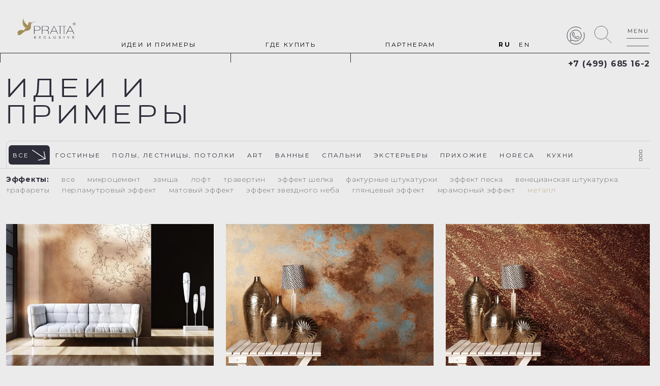

--- FILE ---
content_type: text/html; charset=utf-8
request_url: https://pratta.ru/Interiors?interioreffectid=16
body_size: 38659
content:
<!DOCTYPE html>
<html lang="ru">
<head>
        <meta property="og:image" content="https://pratta.ru/Content/images/logo-white.png" />
        <meta property="og:image:alt" content="https://pratta.ru/Content/images/logo-bird.png" />
    <meta charset="utf-8" />
    <meta name="viewport" content="width=device-width, initial-scale=1.0" />
    <title>&#x418;&#x43D;&#x442;&#x435;&#x440;&#x44C;&#x435;&#x440;&#x44B; - &#x41C;&#x435;&#x442;&#x430;&#x43B;&#x43B; - Pratta</title>
    
    <link rel="canonical" href="https://pratta.ru/interioreffectid=16" />
    <link href="/css/pages/front/interiors.css?hash=bMN4NFhCdRPkfDflM3ayWCC9P00" rel="stylesheet" />

    <link rel="preconnect" href="https://fonts.gstatic.com"/>
    <style>
        @font-face {
            font-family: 'Esqadero FF CY 4F';
            src: url('/Content/fonts/subset-EsqaderoFFCY4F.eot'); /* IE 9 Compatibility Mode */
            src: url('/Content/fonts/subset-EsqaderoFFCY4F.eot?#iefix') format('embedded-opentype'), /* IE < 9 */
            url('/Content/fonts/subset-EsqaderoFFCY4F.woff2') format('woff2'), /* Super Modern Browsers */
            url('/Content/fonts/subset-EsqaderoFFCY4F.woff') format('woff'), /* Firefox >= 3.6, any other modern browser */
            url('/Content/fonts/subset-EsqaderoFFCY4F.ttf') format('truetype'), /* Safari, Android, iOS */
            url('/Content/fonts/subset-EsqaderoFFCY4F.svg#subset-EsqaderoFFCY4F') format('svg'); /* Chrome < 4, Legacy iOS */
            font-weight: normal;
            font-style: normal;
            font-display: swap;
        }
    </style>
    <link rel="preconnect" href="https://fonts.googleapis.com"/>
<style>
@import url('https://fonts.googleapis.com/css2?family=Montserrat:ital,wght@0,100;0,200;0,300;0,400;0,500;0,600;0,700;0,800;0,900;1,100;1,200;1,300;1,400;1,500;1,600;1,700;1,800;1,900&display=swap');
</style>
    <link rel="stylesheet" href="/css/libs.css?hash=Vu06hqQFJQ4FUzjMZ_QF3CtQuIo" />
    <link rel="stylesheet" href="/css/style.css?hash=XWP6dObH9gouLJbiPUv6jcb92Vs" />
    <script>
         window.buildTime = "638907576148132963";
         window.lang = "ru";
         window.mobile = false;
    </script>
</head><body class="app-desktop body-fe">
    <div class="modal fade modal-black" tabindex="-1" id="colors-modal-choose" aria-hidden="true">
        <div class="modal-dialog modal-xxl">
            <div class="modal-content">
                <div class="modal-body"><button type="button" class="btn-close float-end" data-bs-dismiss="modal" aria-label="Close" id="colors-modal-choose-close"></button>
                    <div id="interior-palette-choose"></div>
                </div>
            </div>
        </div>
    </div>
    <div class="modal-backdrop fade" id="colors-modal-choose-backdrop" style="display: none;"></div>
    <div class="add-to-wishlist-backdrop" id="popup-wishlist">
        <div class="add-to-wishlist-modal">
            <button class="popup-menu-close" data-close="#popup-wishlist" type="button">
                <svg width="22" height="22" viewBox="0 0 22 22" fill="transparent" xmlns="http://www.w3.org/2000/svg" class=" svg-prepared">
  <path d="M11.5039 10.9978L21.8961 0.605514C22.0346 0.466977 22.0346 0.242407 21.8961 0.10387C21.7576 -0.0346233 21.533 -0.0346233 21.3945 0.10387L11.0022 10.4961L0.609947 0.10387C0.469015 -0.0322286 0.244446 -0.0283261 0.108303 0.112606C-0.0244698 0.250079 -0.0244698 0.468041 0.108303 0.605514L10.5006 10.9978L0.108303 21.3901C-0.0326295 21.5262 -0.036532 21.7508 0.0996109 21.8917C0.235754 22.0326 0.460323 22.0365 0.601255 21.9004C0.604226 21.8976 0.607109 21.8946 0.609947 21.8917L11.0022 11.4994L21.3945 21.8917C21.5354 22.0278 21.76 22.0239 21.8961 21.883C22.0289 21.7455 22.0289 21.5275 21.8961 21.3901L11.5039 10.9978Z" fill="#2D2D3A" />
</svg>
            </button>
            <div class="add-to-wishlist-wrapper">
            </div>
        </div>
    </div>
    <div id="spinner-mask" style="width: 100%; height: 100%; position: fixed; display: none;background-color: rgba(0,0,0,.4); z-index: 9999;">
        <table style="width: 100%; height: 100%;">
            <tbody>
                <tr style="height: 50%;"><td colspan="3"></td></tr>
                <tr>
                    <td style="width: 50%;"></td>
                    <td>
                        <div class="spinner-border" role="status">
                            <span class="visually-hidden">Loading...</span>
                        </div>
                    </td>
                    <td style="width: 50%;"></td>
                </tr>
                <tr style="height: 50%;"><td colspan="3"></td></tr>
            </tbody>
        </table>
    </div>
    
    <div class="popup-menu popup-main-menu"  id="popup-main-menu">
        <button class="popup-menu-close" data-close="#popup-main-menu" type="button">
            <svg width="24" height="24" viewBox="0 0 24 24" fill="transparent" xmlns="http://www.w3.org/2000/svg" class=" svg-prepared">
  <path d="M12.5497 11.9976L23.8867 0.660561C24.0378 0.509429 24.0378 0.264445 23.8867 0.113313C23.7356 -0.0377709 23.4906 -0.0377709 23.3394 0.113313L12.0024 11.4503L0.665397 0.113313C0.511653 -0.0351585 0.266668 -0.0309013 0.118148 0.122843C-0.0266943 0.272814 -0.0266943 0.51059 0.118148 0.660561L11.4552 11.9976L0.118148 23.3346C-0.0355958 23.4831 -0.039853 23.7281 0.108666 23.8819C0.257186 24.0356 0.502171 24.0399 0.655915 23.8913C0.659156 23.8882 0.662301 23.885 0.665397 23.8819L12.0024 12.5448L23.3394 23.8819C23.4932 24.0304 23.7382 24.0261 23.8867 23.8724C24.0316 23.7224 24.0316 23.4846 23.8867 23.3346L12.5497 11.9976Z" fill="#2D2D3A" />
</svg>
        </button>
        <div class="popup-main-menu-wrapper">
        <div class="popup-main-menu-top">
            <a href="/" class="popup-main-menu-logo"><svg width="350" height="140" viewBox="0 0 350 140" fill="transparent" xmlns="http://www.w3.org/2000/svg" class=" svg-prepared">
  <path fill-rule="evenodd" clip-rule="evenodd" d="M98.4872 43.685C98.4872 43.9403 98.7485 44.0254 98.6614 44.3658C98.313 44.9615 96.484 45.9828 96.0485 44.8764C95.613 45.1317 95.0904 45.387 94.6549 45.6423C94.9162 45.0466 95.613 44.0254 96.3098 43.5148C97.2679 42.834 98.313 43.0893 99.8808 43.2595C99.7066 43.685 99.0098 43.8552 98.4872 43.685ZM123.572 36.111C119.304 36.5365 114.165 38.7491 110.42 40.2809C109.026 40.8767 107.546 41.5575 106.239 41.8979C102.755 42.9191 101.362 39.6001 98.5743 39.1746C96.2227 38.8342 93.9581 39.4299 91.7806 40.7065C90.8225 41.2171 89.6902 41.8128 89.0805 42.9191C87.0772 46.0679 87.9482 49.557 87.0772 52.876C86.4675 53.9823 84.6385 54.1525 83.1578 53.4717C81.4158 52.5356 79.7609 51.2591 78.3673 49.8123C73.5769 44.7913 69.309 38.8342 66.6089 31.941C66.4347 31.5155 66.2605 31.09 66.1734 30.6645C65.4766 28.7071 64.954 26.6647 64.4314 24.6222C64.2572 24.0265 64.1701 23.2606 63.6475 22.75C62.5153 23.8563 61.383 25.3031 61.6443 27.3455C61.9056 29.2177 63.0378 31.09 63.8217 32.8771C64.6927 34.6642 65.4766 36.0259 66.2605 37.813C65.6508 37.0471 63.4733 33.8983 62.3411 31.2602C62.1669 30.8347 61.7314 29.473 61.2088 29.1326C60.7733 31.6006 60.3378 34.7493 61.5572 36.5365C62.7766 38.4087 64.5185 39.3448 65.7379 41.7277C63.9088 39.9405 61.9927 38.1534 60.512 35.9408C60.512 37.4726 59.9023 39.0044 60.3378 40.2809C61.0346 42.3234 63.4733 42.4936 64.7798 44.0254C63.6475 43.685 61.8185 42.4936 60.6862 41.983C60.1636 43.1744 60.1636 45.0466 60.8604 45.8977C61.8185 47.0891 63.5604 46.0679 65.7379 47.0891C63.8217 47.7699 61.9056 46.4083 61.0346 47.2593C60.3378 47.9401 60.8604 49.9825 61.383 50.5782C62.5153 51.9399 64.8669 50.4931 67.1315 50.8336C65.5637 51.8548 62.9507 51.0889 62.4282 52.3654C61.9056 53.6419 63.212 55.6843 64.1701 55.7695C65.4766 55.9397 66.6089 54.1525 68.0025 54.3227C67.3057 55.5141 64.6056 55.8546 64.5185 56.8758C64.4314 57.897 65.3895 59.2586 66.2605 59.4288C67.9154 59.7692 68.438 58.0672 69.7445 57.7268C69.309 59.0884 67.1315 59.3437 67.2186 60.6202C67.3057 61.5564 69.1348 63.0882 70.0058 63.0882C71.4865 63.0031 71.3994 61.4713 72.8801 61.0457C72.6188 62.4074 70.0929 63.4286 71.5736 64.9604C72.1833 65.6412 73.7511 66.8327 75.1446 66.7476C75.9285 66.7476 76.7995 65.9817 77.3221 65.5561C78.6286 64.4498 80.0222 62.8329 81.3287 61.6415C82.0255 60.9607 82.7223 60.2798 83.332 59.9394C81.59 62.2372 79.6738 64.3647 77.7576 66.3221C75.6672 68.3645 72.4446 69.641 68.7864 76.0236C68.3509 76.7896 67.567 78.7469 67.2186 79.5979C66.8702 79.5979 61.9927 78.4065 60.9475 78.2363C55.1118 77.3853 52.7601 77.13 48.6665 77.5555C45.7922 77.8108 45.0954 78.832 44.6599 81.0446C42.2211 81.0446 41.4372 80.8744 39.6952 81.6404C37.5178 82.5765 37.3436 85.0444 38.563 86.2358C36.0371 87.0869 34.6435 88.5336 35.079 90.4909C35.4274 92.0228 36.6468 93.1291 38.563 93.5546C37.692 94.6609 36.0371 96.5331 36.5597 98.4905C37.1694 100.618 39.0856 101.639 40.4791 102.065C43.005 103.001 46.9245 102.575 51.4536 100.022C54.6763 98.2352 61.2088 91.427 63.2991 90.0654C64.7798 88.874 67.4799 85.7252 72.2704 83.6828C75.9285 82.0659 84.0288 81.1297 87.6869 80.1936C93.2613 78.6618 99.9679 72.4494 100.491 65.7263C100.752 62.2372 100.316 59.4288 100.578 55.8545C100.665 53.9823 100.926 51.8548 101.449 50.1527C101.536 49.8974 102.233 47.0891 103.452 45.5572C104.236 44.6211 106.413 43.5999 108.068 42.834C109.897 41.983 111.552 41.3022 113.294 40.7065C117.214 39.1746 120.523 37.6428 124.182 36.7918C124.965 36.6216 125.401 36.6216 125.924 36.7067C125.314 36.0259 124.443 36.0259 123.572 36.111Z" fill="#2D2D3A" />
  <path fill-rule="evenodd" clip-rule="evenodd" d="M131.498 78.4916C139.946 78.4916 144.475 76.5343 144.475 69.3858C144.475 62.3223 139.946 60.2799 131.498 60.2799H118.171V78.5767C122.613 78.4916 127.056 78.4916 131.498 78.4916ZM116.081 58.748H132.194C142.298 58.748 146.74 61.9819 146.74 69.4709C146.74 76.9598 142.298 80.1937 132.194 80.1937H118.171V96.7034H116.081V58.748ZM156.408 60.2799V77.8959H173.044C181.231 77.8959 185.499 75.428 185.499 69.0454C185.499 62.4074 180.883 60.2799 172.434 60.2799H156.408ZM154.231 58.748H173.479C183.322 58.748 187.764 61.9819 187.764 68.5347C187.764 73.3855 185.151 78.0661 179.141 78.6618C183.06 79.0023 186.893 81.9808 186.893 86.5763C186.893 91.6824 186.893 94.7461 188.025 96.6183H185.499C184.541 94.3206 184.541 91.2569 184.541 86.5763C184.541 81.8106 179.663 79.4278 173.218 79.4278H156.408V96.6183H154.231V58.748ZM212.935 60.2799L202.048 82.5765H223.91L212.935 60.2799ZM214.155 58.748L233.142 96.6183H230.704L224.694 84.2786H201.177L195.167 96.6183H192.728L211.716 58.748H214.155ZM291.063 60.2799L280.176 82.5765H302.038L291.063 60.2799ZM292.283 58.748L311.27 96.6183H308.832L302.822 84.2786H279.305L273.295 96.6183H270.856L289.844 58.748H292.283ZM149.179 107.852L144.824 113.128L149.44 118.575H147.785L144.04 114.064L140.382 118.575H138.64L143.256 113.128L138.901 107.852H140.556L144.04 112.192L147.611 107.852H149.179ZM172.608 114.745L172.696 114.49H174.089L174.002 114.915C173.567 117.298 171.302 118.915 168.341 118.915C164.77 118.915 162.505 116.787 162.505 113.298C162.505 109.724 164.77 107.596 168.515 107.596C171.476 107.596 173.479 108.958 173.828 111.086L173.915 111.511H172.608L172.521 111.256C172.173 109.724 170.605 108.788 168.602 108.788C165.728 108.788 163.899 110.49 163.899 113.298C163.899 116.021 165.728 117.809 168.341 117.809C170.431 117.724 172.26 116.532 172.608 114.745ZM190.115 107.852V117.468H197.17V118.66H188.809V107.937H190.115V107.852ZM219.729 114.405V107.852H221.036V114.745C221.036 116.617 220.165 118.915 215.984 118.915C212.674 118.915 211.019 117.468 211.019 114.66V107.852H212.326V114.405C212.326 116.617 213.458 117.724 215.984 117.724C218.51 117.724 219.729 116.702 219.729 114.405ZM242.723 112.788C244.901 113.213 245.772 113.979 245.772 115.596C245.772 117.724 244.117 118.915 241.068 118.915C238.02 118.915 236.191 117.553 236.191 115.341V115H237.497V115.341C237.497 116.702 239.065 117.724 241.068 117.724C243.072 117.724 244.378 116.873 244.378 115.596C244.378 114.575 243.768 114.149 241.591 113.809L239.239 113.383C237.323 113.043 236.539 112.277 236.539 110.66C236.539 108.703 238.194 107.511 240.981 107.511C243.681 107.511 245.336 108.703 245.423 110.575V110.915H244.117V110.575C244.03 109.384 242.81 108.703 240.981 108.703C239.065 108.703 237.933 109.469 237.933 110.66C237.933 111.681 238.543 111.937 240.546 112.362L242.723 112.788ZM260.927 118.575V107.852H262.234V118.575H260.927ZM282.441 116.958L286.883 107.852H288.363L282.963 118.575H282.441V118.66V118.575H281.918L276.605 107.852H278.086L282.441 116.958ZM311.445 108.958H303.954V112.532H310.922V113.639H303.954V117.383H311.445V118.575H302.648V107.852H311.445V108.958ZM250.475 58.748V60.2799H243.856V96.6183H241.765V60.2799H232.794V58.748H250.475ZM271.727 58.748V60.2799H262.756V96.6183H260.666V60.2799H254.046V58.748H271.727Z" fill="#2D2D3A" />
  <path fill-rule="evenodd" clip-rule="evenodd" d="M117.25 118.712H126.134V117.659H118.644V114.092H125.524V112.958H118.644V109.554H126.134V108.5H117.25V118.712Z" fill="#2D2D3A" />
  <path d="M310.945 53.9953C307.374 53.9953 304.5 51.3207 304.5 47.9976C304.5 44.6746 307.374 42 310.945 42C314.516 42 317.391 44.6746 317.391 47.9976C317.391 51.3207 314.516 53.9953 310.945 53.9953ZM310.945 43.0536C307.984 43.0536 305.632 45.242 305.632 47.9976C305.632 50.7533 308.071 52.9416 310.945 52.9416C313.907 52.9416 316.258 50.7533 316.258 47.9976C316.258 45.242 313.82 43.0536 310.945 43.0536Z" fill="#2D2D3A" />
  <path d="M311.381 45.1611C312.426 45.1611 313.384 45.5664 313.384 46.7011C313.384 47.3495 313.036 47.8358 312.426 48.0789C313.21 48.241 313.297 48.7273 313.297 49.2946C313.384 49.943 313.384 50.4293 313.645 50.6725H312.513C312.339 50.4293 312.339 50.1051 312.339 49.6188C312.252 48.7273 312.078 48.4842 311.033 48.4842H309.639V50.7535H308.594V45.3232H311.381V45.1611ZM309.639 47.5926H311.033C311.729 47.5926 312.426 47.5116 312.426 46.7011C312.426 45.9716 311.816 45.8906 311.207 45.8906H309.726V47.5926H309.639Z" fill="#2D2D3A" />
</svg></a>
            
            <ul class="navbar-nav align-items-end ms-auto me-auto d-flex flex-row popup-main-menu-logo-lang">
                <li class="culture-selector nav-item text-uppercase">
        <span class="nav-link">RU</span>
</li>
<li class="culture-selector nav-item text-uppercase">
        <a href="https://pratta.xyz/Interiors?interioreffectid=16" class="nav-link">EN</a>
</li>
            </ul>
            <a href="/" class="popup-main-menu-logo" style="    visibility: hidden;"><svg width="350" height="140" viewBox="0 0 350 140" fill="transparent" xmlns="http://www.w3.org/2000/svg" class=" svg-prepared">
  <path fill-rule="evenodd" clip-rule="evenodd" d="M98.4872 43.685C98.4872 43.9403 98.7485 44.0254 98.6614 44.3658C98.313 44.9615 96.484 45.9828 96.0485 44.8764C95.613 45.1317 95.0904 45.387 94.6549 45.6423C94.9162 45.0466 95.613 44.0254 96.3098 43.5148C97.2679 42.834 98.313 43.0893 99.8808 43.2595C99.7066 43.685 99.0098 43.8552 98.4872 43.685ZM123.572 36.111C119.304 36.5365 114.165 38.7491 110.42 40.2809C109.026 40.8767 107.546 41.5575 106.239 41.8979C102.755 42.9191 101.362 39.6001 98.5743 39.1746C96.2227 38.8342 93.9581 39.4299 91.7806 40.7065C90.8225 41.2171 89.6902 41.8128 89.0805 42.9191C87.0772 46.0679 87.9482 49.557 87.0772 52.876C86.4675 53.9823 84.6385 54.1525 83.1578 53.4717C81.4158 52.5356 79.7609 51.2591 78.3673 49.8123C73.5769 44.7913 69.309 38.8342 66.6089 31.941C66.4347 31.5155 66.2605 31.09 66.1734 30.6645C65.4766 28.7071 64.954 26.6647 64.4314 24.6222C64.2572 24.0265 64.1701 23.2606 63.6475 22.75C62.5153 23.8563 61.383 25.3031 61.6443 27.3455C61.9056 29.2177 63.0378 31.09 63.8217 32.8771C64.6927 34.6642 65.4766 36.0259 66.2605 37.813C65.6508 37.0471 63.4733 33.8983 62.3411 31.2602C62.1669 30.8347 61.7314 29.473 61.2088 29.1326C60.7733 31.6006 60.3378 34.7493 61.5572 36.5365C62.7766 38.4087 64.5185 39.3448 65.7379 41.7277C63.9088 39.9405 61.9927 38.1534 60.512 35.9408C60.512 37.4726 59.9023 39.0044 60.3378 40.2809C61.0346 42.3234 63.4733 42.4936 64.7798 44.0254C63.6475 43.685 61.8185 42.4936 60.6862 41.983C60.1636 43.1744 60.1636 45.0466 60.8604 45.8977C61.8185 47.0891 63.5604 46.0679 65.7379 47.0891C63.8217 47.7699 61.9056 46.4083 61.0346 47.2593C60.3378 47.9401 60.8604 49.9825 61.383 50.5782C62.5153 51.9399 64.8669 50.4931 67.1315 50.8336C65.5637 51.8548 62.9507 51.0889 62.4282 52.3654C61.9056 53.6419 63.212 55.6843 64.1701 55.7695C65.4766 55.9397 66.6089 54.1525 68.0025 54.3227C67.3057 55.5141 64.6056 55.8546 64.5185 56.8758C64.4314 57.897 65.3895 59.2586 66.2605 59.4288C67.9154 59.7692 68.438 58.0672 69.7445 57.7268C69.309 59.0884 67.1315 59.3437 67.2186 60.6202C67.3057 61.5564 69.1348 63.0882 70.0058 63.0882C71.4865 63.0031 71.3994 61.4713 72.8801 61.0457C72.6188 62.4074 70.0929 63.4286 71.5736 64.9604C72.1833 65.6412 73.7511 66.8327 75.1446 66.7476C75.9285 66.7476 76.7995 65.9817 77.3221 65.5561C78.6286 64.4498 80.0222 62.8329 81.3287 61.6415C82.0255 60.9607 82.7223 60.2798 83.332 59.9394C81.59 62.2372 79.6738 64.3647 77.7576 66.3221C75.6672 68.3645 72.4446 69.641 68.7864 76.0236C68.3509 76.7896 67.567 78.7469 67.2186 79.5979C66.8702 79.5979 61.9927 78.4065 60.9475 78.2363C55.1118 77.3853 52.7601 77.13 48.6665 77.5555C45.7922 77.8108 45.0954 78.832 44.6599 81.0446C42.2211 81.0446 41.4372 80.8744 39.6952 81.6404C37.5178 82.5765 37.3436 85.0444 38.563 86.2358C36.0371 87.0869 34.6435 88.5336 35.079 90.4909C35.4274 92.0228 36.6468 93.1291 38.563 93.5546C37.692 94.6609 36.0371 96.5331 36.5597 98.4905C37.1694 100.618 39.0856 101.639 40.4791 102.065C43.005 103.001 46.9245 102.575 51.4536 100.022C54.6763 98.2352 61.2088 91.427 63.2991 90.0654C64.7798 88.874 67.4799 85.7252 72.2704 83.6828C75.9285 82.0659 84.0288 81.1297 87.6869 80.1936C93.2613 78.6618 99.9679 72.4494 100.491 65.7263C100.752 62.2372 100.316 59.4288 100.578 55.8545C100.665 53.9823 100.926 51.8548 101.449 50.1527C101.536 49.8974 102.233 47.0891 103.452 45.5572C104.236 44.6211 106.413 43.5999 108.068 42.834C109.897 41.983 111.552 41.3022 113.294 40.7065C117.214 39.1746 120.523 37.6428 124.182 36.7918C124.965 36.6216 125.401 36.6216 125.924 36.7067C125.314 36.0259 124.443 36.0259 123.572 36.111Z" fill="#2D2D3A" />
  <path fill-rule="evenodd" clip-rule="evenodd" d="M131.498 78.4916C139.946 78.4916 144.475 76.5343 144.475 69.3858C144.475 62.3223 139.946 60.2799 131.498 60.2799H118.171V78.5767C122.613 78.4916 127.056 78.4916 131.498 78.4916ZM116.081 58.748H132.194C142.298 58.748 146.74 61.9819 146.74 69.4709C146.74 76.9598 142.298 80.1937 132.194 80.1937H118.171V96.7034H116.081V58.748ZM156.408 60.2799V77.8959H173.044C181.231 77.8959 185.499 75.428 185.499 69.0454C185.499 62.4074 180.883 60.2799 172.434 60.2799H156.408ZM154.231 58.748H173.479C183.322 58.748 187.764 61.9819 187.764 68.5347C187.764 73.3855 185.151 78.0661 179.141 78.6618C183.06 79.0023 186.893 81.9808 186.893 86.5763C186.893 91.6824 186.893 94.7461 188.025 96.6183H185.499C184.541 94.3206 184.541 91.2569 184.541 86.5763C184.541 81.8106 179.663 79.4278 173.218 79.4278H156.408V96.6183H154.231V58.748ZM212.935 60.2799L202.048 82.5765H223.91L212.935 60.2799ZM214.155 58.748L233.142 96.6183H230.704L224.694 84.2786H201.177L195.167 96.6183H192.728L211.716 58.748H214.155ZM291.063 60.2799L280.176 82.5765H302.038L291.063 60.2799ZM292.283 58.748L311.27 96.6183H308.832L302.822 84.2786H279.305L273.295 96.6183H270.856L289.844 58.748H292.283ZM149.179 107.852L144.824 113.128L149.44 118.575H147.785L144.04 114.064L140.382 118.575H138.64L143.256 113.128L138.901 107.852H140.556L144.04 112.192L147.611 107.852H149.179ZM172.608 114.745L172.696 114.49H174.089L174.002 114.915C173.567 117.298 171.302 118.915 168.341 118.915C164.77 118.915 162.505 116.787 162.505 113.298C162.505 109.724 164.77 107.596 168.515 107.596C171.476 107.596 173.479 108.958 173.828 111.086L173.915 111.511H172.608L172.521 111.256C172.173 109.724 170.605 108.788 168.602 108.788C165.728 108.788 163.899 110.49 163.899 113.298C163.899 116.021 165.728 117.809 168.341 117.809C170.431 117.724 172.26 116.532 172.608 114.745ZM190.115 107.852V117.468H197.17V118.66H188.809V107.937H190.115V107.852ZM219.729 114.405V107.852H221.036V114.745C221.036 116.617 220.165 118.915 215.984 118.915C212.674 118.915 211.019 117.468 211.019 114.66V107.852H212.326V114.405C212.326 116.617 213.458 117.724 215.984 117.724C218.51 117.724 219.729 116.702 219.729 114.405ZM242.723 112.788C244.901 113.213 245.772 113.979 245.772 115.596C245.772 117.724 244.117 118.915 241.068 118.915C238.02 118.915 236.191 117.553 236.191 115.341V115H237.497V115.341C237.497 116.702 239.065 117.724 241.068 117.724C243.072 117.724 244.378 116.873 244.378 115.596C244.378 114.575 243.768 114.149 241.591 113.809L239.239 113.383C237.323 113.043 236.539 112.277 236.539 110.66C236.539 108.703 238.194 107.511 240.981 107.511C243.681 107.511 245.336 108.703 245.423 110.575V110.915H244.117V110.575C244.03 109.384 242.81 108.703 240.981 108.703C239.065 108.703 237.933 109.469 237.933 110.66C237.933 111.681 238.543 111.937 240.546 112.362L242.723 112.788ZM260.927 118.575V107.852H262.234V118.575H260.927ZM282.441 116.958L286.883 107.852H288.363L282.963 118.575H282.441V118.66V118.575H281.918L276.605 107.852H278.086L282.441 116.958ZM311.445 108.958H303.954V112.532H310.922V113.639H303.954V117.383H311.445V118.575H302.648V107.852H311.445V108.958ZM250.475 58.748V60.2799H243.856V96.6183H241.765V60.2799H232.794V58.748H250.475ZM271.727 58.748V60.2799H262.756V96.6183H260.666V60.2799H254.046V58.748H271.727Z" fill="#2D2D3A" />
  <path fill-rule="evenodd" clip-rule="evenodd" d="M117.25 118.712H126.134V117.659H118.644V114.092H125.524V112.958H118.644V109.554H126.134V108.5H117.25V118.712Z" fill="#2D2D3A" />
  <path d="M310.945 53.9953C307.374 53.9953 304.5 51.3207 304.5 47.9976C304.5 44.6746 307.374 42 310.945 42C314.516 42 317.391 44.6746 317.391 47.9976C317.391 51.3207 314.516 53.9953 310.945 53.9953ZM310.945 43.0536C307.984 43.0536 305.632 45.242 305.632 47.9976C305.632 50.7533 308.071 52.9416 310.945 52.9416C313.907 52.9416 316.258 50.7533 316.258 47.9976C316.258 45.242 313.82 43.0536 310.945 43.0536Z" fill="#2D2D3A" />
  <path d="M311.381 45.1611C312.426 45.1611 313.384 45.5664 313.384 46.7011C313.384 47.3495 313.036 47.8358 312.426 48.0789C313.21 48.241 313.297 48.7273 313.297 49.2946C313.384 49.943 313.384 50.4293 313.645 50.6725H312.513C312.339 50.4293 312.339 50.1051 312.339 49.6188C312.252 48.7273 312.078 48.4842 311.033 48.4842H309.639V50.7535H308.594V45.3232H311.381V45.1611ZM309.639 47.5926H311.033C311.729 47.5926 312.426 47.5116 312.426 46.7011C312.426 45.9716 311.816 45.8906 311.207 45.8906H309.726V47.5926H309.639Z" fill="#2D2D3A" />
</svg></a>
        </div>
        <div class="align-self-center justify-content-center align-items-center d-flex text-center popup-main-menu-where-to-buy where-to-buy" onclick="window.open('/WhereToBuy', '_blank')">
            <center>
            <svg width="45" height="63" viewBox="0 0 45 63" fill="transparent" xmlns="http://www.w3.org/2000/svg" class=" svg-prepared">
  <path fill-rule="evenodd" clip-rule="evenodd" d="M26.8896 18.4524C26.8896 18.4905 26.9337 18.5032 26.919 18.5541C26.8603 18.6431 26.552 18.7957 26.4786 18.6304C26.4052 18.6685 26.3171 18.7067 26.2437 18.7448C26.2878 18.6558 26.4052 18.5032 26.5227 18.4269C26.6841 18.3252 26.8603 18.3634 27.1245 18.3888C27.0952 18.4524 26.9777 18.4778 26.8896 18.4524ZM31.1174 17.3207C30.3981 17.3843 29.532 17.7149 28.9008 17.9437C28.6659 18.0328 28.4163 18.1345 28.1961 18.1853C27.609 18.3379 27.3741 17.842 26.9043 17.7784C26.508 17.7276 26.1263 17.8166 25.7593 18.0073C25.5978 18.0836 25.407 18.1726 25.3042 18.3379C24.9666 18.8084 25.1134 19.3297 24.9666 19.8256C24.8638 19.9909 24.5556 20.0164 24.306 19.9146C24.0124 19.7748 23.7335 19.584 23.4986 19.3679C22.6912 18.6177 21.9719 17.7276 21.5168 16.6976C21.4875 16.634 21.4581 16.5705 21.4434 16.5069C21.326 16.2144 21.2379 15.9093 21.1499 15.6041C21.1205 15.5151 21.1058 15.4006 21.0177 15.3243C20.8269 15.4896 20.6361 15.7058 20.6801 16.011C20.7241 16.2907 20.915 16.5705 21.0471 16.8375C21.1939 17.1045 21.326 17.308 21.4581 17.575C21.3554 17.4606 20.9884 16.9901 20.7975 16.5959C20.7682 16.5323 20.6948 16.3289 20.6067 16.278C20.5333 16.6468 20.4599 17.1172 20.6654 17.3843C20.8709 17.664 21.1645 17.8039 21.37 18.1599C21.0618 17.8929 20.7388 17.6259 20.4893 17.2952C20.4893 17.5241 20.3865 17.753 20.4599 17.9437C20.5773 18.2489 20.9884 18.2743 21.2086 18.5032C21.0177 18.4524 20.7095 18.2743 20.5186 18.1981C20.4305 18.3761 20.4305 18.6558 20.548 18.783C20.7095 18.961 21.0031 18.8084 21.37 18.961C21.0471 19.0627 20.7241 18.8593 20.5773 18.9864C20.4599 19.0881 20.548 19.3933 20.6361 19.4823C20.8269 19.6858 21.2233 19.4696 21.6049 19.5205C21.3407 19.6731 20.9003 19.5586 20.8122 19.7493C20.7241 19.9401 20.9443 20.2453 21.1058 20.258C21.326 20.2834 21.5168 20.0164 21.7517 20.0418C21.6343 20.2198 21.1792 20.2707 21.1645 20.4233C21.1499 20.5759 21.3113 20.7793 21.4581 20.8047C21.737 20.8556 21.8251 20.6013 22.0453 20.5504C21.9719 20.7539 21.6049 20.792 21.6196 20.9828C21.6343 21.1226 21.9426 21.3515 22.0894 21.3515C22.3389 21.3388 22.3242 21.1099 22.5738 21.0463C22.5298 21.2498 22.104 21.4024 22.3536 21.6312C22.4564 21.733 22.7206 21.911 22.9555 21.8983C23.0876 21.8983 23.2344 21.7838 23.3225 21.7203C23.5427 21.555 23.7775 21.3134 23.9977 21.1353C24.1152 21.0336 24.2326 20.9319 24.3354 20.881C24.0418 21.2243 23.7188 21.5422 23.3959 21.8347C23.0435 22.1399 22.5004 22.3306 21.8838 23.2843C21.8104 23.3987 21.6783 23.6912 21.6196 23.8183C21.5609 23.8183 20.7388 23.6403 20.5627 23.6149C19.5791 23.4877 19.1828 23.4496 18.4928 23.5131C18.0084 23.5513 17.8909 23.7039 17.8175 24.0345C17.4065 24.0345 17.2744 24.0091 16.9808 24.1235C16.6138 24.2634 16.5844 24.6321 16.79 24.8101C16.3642 24.9373 16.1294 25.1535 16.2028 25.4459C16.2615 25.6748 16.467 25.8401 16.79 25.9037C16.6432 26.069 16.3642 26.3487 16.4523 26.6412C16.5551 26.9591 16.878 27.1116 17.1129 27.1752C17.5386 27.3151 18.1992 27.2515 18.9626 26.87C19.5057 26.603 20.6067 25.5858 20.959 25.3823C21.2086 25.2043 21.6636 24.7338 22.471 24.4287C23.0876 24.1871 24.4528 24.0472 25.0694 23.9073C26.0089 23.6784 27.1392 22.7502 27.2273 21.7457C27.2713 21.2243 27.1979 20.8047 27.242 20.2707C27.2566 19.9909 27.3007 19.6731 27.3888 19.4187C27.4034 19.3806 27.5209 18.961 27.7264 18.7321C27.8585 18.5922 28.2255 18.4396 28.5044 18.3252C28.8127 18.1981 29.0916 18.0963 29.3852 18.0073C30.0458 17.7784 30.6036 17.5496 31.2202 17.4224C31.3523 17.397 31.4257 17.397 31.5138 17.4097C31.411 17.308 31.2642 17.308 31.1174 17.3207Z" fill="white" />
  <path d="M22.1484 0C9.93505 0 0 9.93505 0 22.1484C0 26.2742 1.14274 30.3009 3.30393 33.7941L20.8868 62.1267C21.6159 63.3042 23.3349 63.2862 24.0411 62.1015L41.1752 33.4948C43.2154 30.0756 44.2969 26.1516 44.2969 22.1484C44.2969 9.93505 34.3618 0 22.1484 0ZM22.1484 33.2473C15.9536 33.2473 11.0496 28.2049 11.0496 22.1484C11.0496 16.0417 16.0417 11.0496 22.1484 11.0496C28.2551 11.0496 33.2473 16.0417 33.2473 22.1484C33.2473 28.1515 28.4092 33.2473 22.1484 33.2473Z" fill="white" />
</svg></center>
            <h3>Где купить?</h3>
            <h4>Найти своего поставщика</h4>
        </div>
        <ul class="popup-main-menu-items">
                    <li class="nav-item"><a class="nav-link" href="/Interiors">идеи и примеры</a></li>
                    <li class="nav-item"><a class="nav-link" href="/WhereToBuy">Где купить</a></li>
                    <li class="nav-item"><a class="nav-link" href="/News">Новости</a></li>
                    <li class="nav-item"><a class="nav-link" href="/Materials">Материалы</a></li>
                    <li class="nav-item"><a class="nav-link" href="/Videos">Видео</a></li>
                    <li class="nav-item"><a class="nav-link" href="/Content/files/MarmorinoTools_&#x420;&#x420;&#x426;.pdf?v=638907576148132963" target="_blank">Мастерам</a></li>
                    <li class="nav-item"><a class="nav-link" href="/Downloads?downloadcategoryid=2">Библиотека</a></li>
                    <li class="nav-item"><a class="nav-link" href="/Partners">Наши клиенты</a></li>   
                    <li class="nav-item"><a class="nav-link" href="/Partnership">Партнерам</a></li>      
                    <li class="nav-item"><a class="nav-link" href="/Content/files/MarmorinoTools_&#x420;&#x420;&#x426;.pdf?v=638907576148132963" target="_blank">Инструменты</a></li>
            
            
        </ul>
        
        <div class="d-flex ps-5 pe-5 align-items-center mt-auto popup-main-menu-contats-wrapper">
                <div class="text-center text-white d-flex me-auto popup-main-menu-contacts-a">
                    <div class="d-flex pb-2">
                        <a href="https://wa.me/79160075544" target="_blank"><svg width="42" height="42" viewBox="0 0 42 42" fill="transparent" xmlns="http://www.w3.org/2000/svg" class="popup-main-menu-contacts-whatsapp-svg svg-prepared">
  <path d="M39.7376 14.0069C41.4314 18.5453 41.4204 23.5442 39.7067 28.0751C37.9931 32.6061 34.6932 36.361 30.42 38.6426C26.1468 40.9242 21.1907 41.5774 16.4723 40.4807C11.7539 39.3841 7.5939 36.6122 4.76492 32.6799C1.93594 28.7476 0.630297 23.9222 1.09049 19.1C1.55069 14.2777 3.74544 9.78639 7.26711 6.46016C10.7888 3.13394 15.398 1.19892 20.2386 1.01451C25.0793 0.830097 29.8224 2.40883 33.5869 5.45748" stroke="#2D2D3A" stroke-miterlimit="10" stroke-linecap="round" />
  <path d="M33.689 22.7717C33.386 24.9138 32.5455 26.9444 31.2459 28.674C29.9463 30.4037 28.2299 31.7761 26.2568 32.6634C24.2836 33.5507 22.1179 33.924 19.9616 33.7484C17.8052 33.5729 15.7284 32.8542 13.9248 31.6594V31.6594L8.41995 33.7096C8.39994 33.7166 8.37838 33.7177 8.35774 33.713C8.33709 33.7083 8.3182 33.6978 8.30322 33.6828C8.28824 33.6679 8.27779 33.649 8.27305 33.6283C8.26831 33.6077 8.26949 33.5861 8.27644 33.5661L10.2447 27.9485C9.12011 26.2119 8.43279 24.2288 8.24145 22.1687C8.0501 20.1087 8.36042 18.0329 9.14587 16.1189C9.93132 14.2049 11.1686 12.5095 12.7518 11.1777C14.3351 9.84584 16.2173 8.91719 18.2375 8.47109C20.2578 8.02499 22.356 8.07471 24.3529 8.61599C26.3497 9.15726 28.1858 10.174 29.7043 11.5793C31.2227 12.9846 32.3782 14.7367 33.0721 16.6858C33.7661 18.6349 33.9777 20.723 33.689 22.7717V22.7717Z" stroke="#2D2D3A" stroke-miterlimit="10" />
  <path d="M16.8266 20.5984C18.0875 22.0028 19.9737 24.5451 22.7518 24.8117C22.9035 24.8229 23.0558 24.8002 23.1976 24.7452C23.3395 24.6902 23.4673 24.6044 23.5719 24.4939L24.9763 23.0895C25.0667 23.0042 25.1816 22.9495 25.3048 22.9329C25.428 22.9164 25.5533 22.9389 25.6631 22.9972L28.8102 24.6989C28.8845 24.7376 28.944 24.7998 28.9792 24.8759C29.0144 24.9519 29.0235 25.0375 29.005 25.1192C28.7487 26.1443 27.4673 29.6605 22.2085 27.9075C16.0578 25.8573 12.9824 19.7066 12.9824 17.6564C12.9824 15.6061 15.0327 13.5559 15.0327 13.5559H16.0578L17.6467 16.6313C17.782 16.9196 17.8251 17.2426 17.77 17.5563C17.715 17.87 17.5645 18.1591 17.3392 18.3842L16.8984 18.9275C16.678 19.1457 16.5481 19.4391 16.5348 19.7489C16.5215 20.0587 16.6257 20.3622 16.8266 20.5984V20.5984Z" stroke="#2D2D3A" stroke-linejoin="round" />
</svg></a>
                        <a href="https://t.me/&#x2B;SQFF2rsOd0pBFf-Z" target="_blank"><svg width="42" height="42" viewBox="0 0 42 42" fill="transparent" xmlns="http://www.w3.org/2000/svg" class="popup-main-menu-contacts-telegram-svg svg-prepared">
  <path d="M39.2454 14.4952C40.9392 19.0336 40.9282 24.0325 39.2145 28.5634C37.5009 33.0944 34.201 36.8493 29.9278 39.1309C25.6546 41.4125 20.6985 42.0656 15.9801 40.969C11.2617 39.8724 7.10171 37.1005 4.27273 33.1682C1.44375 29.2359 0.138109 24.4105 0.598305 19.5883C1.0585 14.766 3.25326 10.2747 6.77493 6.94845C10.2966 3.62222 14.9058 1.6872 19.7465 1.50279C24.5871 1.31838 29.3302 2.89711 33.0947 5.94576" stroke="#2D2D3A" stroke-miterlimit="10" stroke-linecap="round" />
  <path d="M14.868 23.1883L7.89724 21.4661C7.81521 21.4391 7.74378 21.3869 7.69314 21.317C7.6425 21.247 7.61523 21.1629 7.61523 21.0765C7.61523 20.9902 7.6425 20.906 7.69314 20.8361C7.74378 20.7661 7.81521 20.7139 7.89724 20.687L31.3929 11.2867C31.4871 11.2497 31.5896 11.2389 31.6895 11.2552C31.7894 11.2715 31.8831 11.3144 31.9607 11.3794C32.0383 11.4445 32.097 11.5292 32.1305 11.6247C32.1641 11.7202 32.1713 11.823 32.1515 11.9222L28.4815 30.8971C28.4429 31.0544 28.3675 31.2003 28.2616 31.3228C28.1557 31.4453 28.0223 31.541 27.8722 31.602C27.7222 31.663 27.5598 31.6876 27.3985 31.6738C27.2371 31.66 27.0813 31.6081 26.9439 31.5224L21.0187 27.2887L17.0925 31.2149C17.0782 31.2289 17.0601 31.2385 17.0404 31.2423C17.0207 31.2462 17.0003 31.2441 16.9817 31.2365C16.9632 31.2289 16.9473 31.2159 16.936 31.1993C16.9247 31.1827 16.9185 31.1632 16.9183 31.1431V25.4743C16.9169 25.4005 16.9318 25.3274 16.962 25.2601C16.9921 25.1927 17.0367 25.1329 17.0925 25.0847L26.7388 16.402C26.7901 16.3507 26.7388 16.2687 26.6773 16.2995L14.868 23.1883Z" stroke="#2D2D3A" stroke-miterlimit="10" />
</svg></a>
                    </div>
                    <span class="d-flex flex-column align-items-start justify-content-center popup-main-menu-contacts-b">
                        <a href="tel:&#x2B;7 (499) 685 16-25" target="_blank" class="popup-main-menu-phone">&#x2B;7 (499) 685 16-25</a>
                        <a href="mailto:info@pratta.xyz" target="_blank" class="popup-main-menu-mail">info@pratta.xyz</a>
                    </span>
                </div>
                <div class="footer-soc text-center  d-flex ms-auto pt-2">
                    <a href="https://youtube.com/c/prattamaster" target="_blank"><svg width="42" height="42" viewBox="0 0 42 42" fill="transparent" xmlns="http://www.w3.org/2000/svg" class=" svg-prepared">
  <path d="M26.1485 21.0045L17.9023 25.7737V16.2352L26.1485 21.0045Z" stroke="#2D2D3A" stroke-linecap="round" stroke-linejoin="round" />
  <path d="M39.7386 14.0096C41.4316 18.548 41.42 23.5466 39.706 28.0771C37.9919 32.6076 34.6919 36.3621 30.4187 38.6433C26.1456 40.9245 21.1898 41.5773 16.4716 40.4806C11.7535 39.3838 7.59375 36.612 4.76492 32.6799C1.93608 28.7478 0.630422 23.9227 1.09043 19.1007C1.55043 14.2787 3.74483 9.78743 7.2661 6.46113C10.7874 3.13482 15.3962 1.1995 20.2365 1.01459C25.0769 0.829678 29.82 2.40775 33.5847 5.45572" stroke="#2D2D3A" stroke-linecap="round" stroke-linejoin="round" />
  <path d="M28.4968 9.72241H13.5019C10.2788 9.72241 7.66602 12.3352 7.66602 15.5583V26.4506C7.66602 29.6737 10.2788 32.2865 13.5019 32.2865H28.4968C31.7198 32.2865 34.3327 29.6737 34.3327 26.4506V15.5583C34.3327 12.3352 31.7198 9.72241 28.4968 9.72241Z" stroke="#2D2D3A" stroke-linecap="round" stroke-linejoin="round" />
</svg></a>
                    <a href="https://vk.com/pratta_exclusive" target="_blank"><svg width="42" height="42" viewBox="0 0 42 42" fill="transparent" xmlns="http://www.w3.org/2000/svg" class=" svg-prepared">
  <path d="M39.7376 14.0069C41.4314 18.5453 41.4204 23.5442 39.7067 28.0751C37.9931 32.6061 34.6932 36.361 30.42 38.6426C26.1468 40.9242 21.1907 41.5774 16.4723 40.4807C11.7539 39.3841 7.5939 36.6122 4.76492 32.6799C1.93594 28.7476 0.630297 23.9222 1.09049 19.1C1.55069 14.2777 3.74544 9.78639 7.26711 6.46016C10.7888 3.13394 15.398 1.19892 20.2386 1.01451C25.0793 0.830097 29.8224 2.40883 33.5869 5.45748" stroke="#2D2D3A" stroke-miterlimit="10" stroke-linecap="round" />
  <path d="M22.9877 21.644C22.9877 21.644 24.4741 21.644 28.0005 14.704H33.8744C33.8744 14.704 36.0887 13.6174 29.774 21.9721C29.5946 22.2066 29.5017 22.4959 29.511 22.7911C29.5204 23.0862 29.6314 23.369 29.8252 23.5918C35.1046 29.7424 35.0225 29.7424 32.675 29.7424H29.0461C28.5503 29.7405 28.0697 29.5707 27.6827 29.2606C26.964 28.6896 26.2795 28.0769 25.6325 27.4257C22.1061 23.9505 21.7371 27.4257 21.8293 28.7173C21.8484 28.8627 21.8361 29.0105 21.7931 29.1507C21.7502 29.2908 21.6778 29.4202 21.5806 29.53C21.4834 29.6398 21.3638 29.7275 21.2299 29.7871C21.096 29.8467 20.9508 29.877 20.8042 29.8757C17.6776 29.8757 11.5782 28.5841 5.72478 14.8065C5.71986 14.7944 5.7179 14.7813 5.71909 14.7683C5.72027 14.7552 5.72455 14.7427 5.73157 14.7316C5.73859 14.7206 5.74816 14.7114 5.75946 14.7048C5.77076 14.6982 5.78347 14.6944 5.79654 14.6938H10.143C10.389 14.6877 10.6316 14.752 10.8422 14.8791C11.0529 15.0063 11.2229 15.1909 11.3322 15.4113C12.2445 17.195 14.633 21.6748 15.8837 21.6748C17.4418 21.6748 18.5387 15.0423 14.9611 14.6835C16.919 13.8122 20.3224 14.2427 21.6756 14.458C21.8331 14.4833 21.9754 14.5669 22.0742 14.6922C22.1729 14.8176 22.2209 14.9755 22.2086 15.1346C22.0241 16.949 21.7473 22.6076 22.9877 21.644Z" stroke="#2D2D3A" stroke-linecap="round" stroke-linejoin="round" />
</svg></a>
                </div>
        </div>
        </div>
    </div>
    
    <header>
        <nav class="navbar navbar-expand-sm navbar-toggleable-sm navbar-light bg-white border-bottom box-shadow mb-3 navbar-header-a">
            <div class="container align-items-end">
                    <ul class="navbar-nav flex-grow-1 align-items-end  navbar-nav-with-lines">
                        <li class="nav-item"><a href="/" class="nav-link">
                                <svg width="200" height="80" viewBox="0 0 200 80" fill="transparent" xmlns="http://www.w3.org/2000/svg" class="menu-logo-svg svg-prepared">
<path fill-rule="evenodd" clip-rule="evenodd" d="M56.2784 24.9629C56.2784 25.1088 56.4277 25.1574 56.378 25.3519C56.1789 25.6923 55.1337 26.2759 54.8848 25.6437C54.636 25.7896 54.3374 25.9355 54.0885 26.0813C54.2378 25.7409 54.636 25.1574 55.0341 24.8656C55.5816 24.4766 56.1789 24.6225 57.0748 24.7197C56.9752 24.9629 56.577 25.0601 56.2784 24.9629ZM70.6125 20.6348C68.1737 20.878 65.2372 22.1424 63.097 23.0177C62.3007 23.3581 61.4546 23.7471 60.708 23.9416C58.7172 24.5252 57.9209 22.6286 56.3282 22.3855C54.9844 22.191 53.6903 22.5314 52.4461 23.2608C51.8986 23.5526 51.2516 23.893 50.9032 24.5252C49.7584 26.3245 50.2561 28.3183 49.7584 30.2149C49.41 30.847 48.3648 30.9443 47.5187 30.5553C46.5233 30.0203 45.5777 29.2909 44.7813 28.4642C42.0439 25.595 39.6051 22.191 38.0622 18.252C37.9627 18.0088 37.8632 17.7657 37.8134 17.5225C37.4152 16.4041 37.1166 15.237 36.818 14.0698C36.7184 13.7294 36.6686 13.2918 36.37 13C35.723 13.6322 35.076 14.4589 35.2253 15.626C35.3746 16.6958 36.0216 17.7657 36.4696 18.7869C36.9673 19.8081 37.4152 20.5862 37.8632 21.6074C37.5148 21.1698 36.2705 19.3705 35.6235 17.863C35.5239 17.6198 35.2751 16.8417 34.9764 16.6472C34.7276 18.0575 34.4787 19.8568 35.1755 20.878C35.8723 21.9478 36.8677 22.4828 37.5645 23.8444C36.5193 22.8232 35.4244 21.8019 34.5783 20.5376C34.5783 21.4129 34.2299 22.2882 34.4787 23.0177C34.8769 24.1848 36.2705 24.2821 37.017 25.1574C36.37 24.9629 35.3248 24.2821 34.6778 23.9903C34.3792 24.6711 34.3792 25.7409 34.7774 26.2272C35.3248 26.908 36.3203 26.3245 37.5645 26.908C36.4696 27.2971 35.3746 26.519 34.8769 27.0053C34.4787 27.3943 34.7774 28.5614 35.076 28.9019C35.723 29.6799 37.0668 28.8532 38.3609 29.0477C37.465 29.6313 35.9719 29.1936 35.6732 29.9231C35.3746 30.6525 36.1212 31.8196 36.6686 31.8683C37.4152 31.9655 38.0622 30.9443 38.8586 31.0416C38.4604 31.7224 36.9175 31.9169 36.8677 32.5004C36.818 33.084 37.3654 33.8621 37.8632 33.9593C38.8088 34.1538 39.1074 33.1813 39.854 32.9867C39.6051 33.7648 38.3609 33.9107 38.4106 34.6401C38.4604 35.1751 39.5056 36.0504 40.0033 36.0504C40.8494 36.0018 40.7996 35.1264 41.6458 34.8833C41.4964 35.6614 40.0531 36.2449 40.8992 37.1202C41.2476 37.5093 42.1435 38.1901 42.9398 38.1415C43.3877 38.1415 43.8854 37.7038 44.1841 37.4607C44.9306 36.8285 45.727 35.9045 46.4735 35.2237C46.8717 34.8347 47.2699 34.4456 47.6183 34.2511C46.6229 35.5641 45.5279 36.7798 44.4329 37.8983C43.2384 39.0654 41.3969 39.7949 39.3065 43.4421C39.0577 43.8797 38.6097 44.9982 38.4106 45.4845C38.2115 45.4845 35.4244 44.8037 34.8271 44.7065C31.4925 44.2202 30.1486 44.0743 27.8094 44.3174C26.167 44.4633 25.7688 45.0469 25.5199 46.3112C24.1264 46.3112 23.6784 46.214 22.683 46.6516C21.4387 47.1866 21.3392 48.5968 22.036 49.2776C20.5926 49.7639 19.7963 50.5906 20.0451 51.7091C20.2442 52.5844 20.941 53.2166 22.036 53.4598C21.5383 54.0919 20.5926 55.1618 20.8912 56.2803C21.2396 57.496 22.3346 58.0796 23.1309 58.3227C24.5743 58.8576 26.814 58.6145 29.4021 57.1556C31.2436 56.1344 34.9764 52.244 36.1709 51.466C37.017 50.7851 38.5599 48.9858 41.2974 47.8187C43.3877 46.8948 48.0164 46.3599 50.1068 45.8249C53.2922 44.9496 57.1245 41.3996 57.4232 37.5579C57.5725 35.5641 57.3236 33.9593 57.4729 31.9169C57.5227 30.847 57.672 29.6313 57.9706 28.6587C58.0204 28.5128 58.4186 26.908 59.1154 26.0327C59.5633 25.4978 60.8076 24.9142 61.7532 24.4766C62.7984 23.9903 63.7441 23.6012 64.7395 23.2608C66.9792 22.3855 68.8705 21.5102 70.9609 21.0239C71.4088 20.9266 71.6577 20.9266 71.9563 20.9752C71.6079 20.5862 71.1102 20.5862 70.6125 20.6348Z" fill="#A28D5A"></path>
<path fill-rule="evenodd" clip-rule="evenodd" d="M75.1415 44.8524C79.9693 44.8524 82.5574 43.7339 82.5574 39.649C82.5574 35.6128 79.9693 34.4456 75.1415 34.4456H67.5265V44.901C70.0649 44.8524 72.6032 44.8524 75.1415 44.8524ZM66.332 33.5703H75.5397C81.3131 33.5703 83.8514 35.4182 83.8514 39.6976C83.8514 43.977 81.3131 45.825 75.5397 45.825H67.5265V55.2591H66.332V33.5703ZM89.376 34.4456V44.512H98.8822C103.561 44.512 106 43.1017 106 39.4545C106 35.6614 103.362 34.4456 98.5339 34.4456H89.376ZM88.1317 33.5703H99.1311C104.755 33.5703 107.294 35.4182 107.294 39.1627C107.294 41.9346 105.8 44.6092 102.366 44.9496C104.606 45.1441 106.796 46.8462 106.796 49.4722C106.796 52.3899 106.796 54.1406 107.443 55.2105H106C105.452 53.8975 105.452 52.1468 105.452 49.4722C105.452 46.7489 102.665 45.3873 98.9818 45.3873H89.376V55.2105H88.1317V33.5703ZM121.677 34.4456L115.456 47.1866H127.949L121.677 34.4456ZM122.374 33.5703L133.224 55.2105H131.831L128.396 48.1592H114.958L111.524 55.2105H110.13L120.981 33.5703H122.374ZM166.322 34.4456L160.101 47.1866H172.593L166.322 34.4456ZM167.019 33.5703L177.869 55.2105H176.475L173.041 48.1592H159.603L156.169 55.2105H154.775L165.625 33.5703H167.019ZM85.245 61.6296L82.7565 64.6446L85.3943 67.7569H84.4487L82.3085 65.1795L80.2181 67.7569H79.2227L81.8606 64.6446L79.372 61.6296H80.3177L82.3085 64.1097L84.3491 61.6296H85.245ZM98.6334 65.5685L98.6832 65.4227H99.4795L99.4297 65.6658C99.1809 67.0274 97.8868 67.9514 96.1946 67.9514C94.154 67.9514 92.86 66.7357 92.86 64.7418C92.86 62.6994 94.154 61.4837 96.2942 61.4837C97.9864 61.4837 99.1311 62.2617 99.3302 63.4775L99.38 63.7206H98.6334L98.5836 63.5747C98.3845 62.6994 97.4887 62.1645 96.3439 62.1645C94.7015 62.1645 93.6563 63.1371 93.6563 64.7418C93.6563 66.298 94.7015 67.3192 96.1946 67.3192C97.3891 67.2706 98.4343 66.5898 98.6334 65.5685ZM108.637 61.6296V67.1247H112.669V67.8055H107.891V61.6782H108.637V61.6296ZM125.559 65.374V61.6296H126.306V65.5685C126.306 66.6384 125.808 67.9514 123.419 67.9514C121.528 67.9514 120.582 67.1247 120.582 65.5199V61.6296H121.329V65.374C121.329 66.6384 121.976 67.2706 123.419 67.2706C124.863 67.2706 125.559 66.687 125.559 65.374ZM138.699 64.4501C139.943 64.6932 140.441 65.1309 140.441 66.0548C140.441 67.2706 139.495 67.9514 137.753 67.9514C136.011 67.9514 134.966 67.1733 134.966 65.909V65.7144H135.713V65.909C135.713 66.687 136.609 67.2706 137.753 67.2706C138.898 67.2706 139.645 66.7843 139.645 66.0548C139.645 65.4713 139.296 65.2281 138.052 65.0336L136.708 64.7905C135.613 64.596 135.165 64.1583 135.165 63.2343C135.165 62.1159 136.111 61.435 137.704 61.435C139.247 61.435 140.192 62.1159 140.242 63.1857V63.3802H139.495V63.1857C139.446 62.5049 138.749 62.1159 137.704 62.1159C136.609 62.1159 135.962 62.5535 135.962 63.2343C135.962 63.8179 136.31 63.9638 137.455 64.2069L138.699 64.4501ZM149.101 67.7569V61.6296H149.848V67.7569H149.101ZM161.395 66.8329L163.933 61.6296H164.779L161.693 67.7569H161.395V67.8055V67.7569H161.096L158.06 61.6296H158.906L161.395 66.8329ZM177.968 62.2617H173.688V64.3042H177.67V64.9364H173.688V67.0761H177.968V67.7569H172.941V61.6296H177.968V62.2617ZM143.129 33.5703V34.4456H139.346V55.2105H138.152V34.4456H133.025V33.5703H143.129ZM155.273 33.5703V34.4456H150.146V55.2105H148.952V34.4456H145.169V33.5703H155.273Z" fill="#2D2D3A"></path>
<path fill-rule="evenodd" clip-rule="evenodd" d="M67 67.8356H72.0766V67.2335H67.7963V65.1957H71.7282V64.5473H67.7963V62.6021H72.0766V62H67V67.8356Z" fill="#2D2D3A"></path>
<path d="M177.683 30.8544C175.642 30.8544 174 29.3261 174 27.4272C174 25.5284 175.642 24 177.683 24C179.724 24 181.366 25.5284 181.366 27.4272C181.366 29.3261 179.724 30.8544 177.683 30.8544ZM177.683 24.6021C175.991 24.6021 174.647 25.8526 174.647 27.4272C174.647 29.0019 176.041 30.2524 177.683 30.2524C179.375 30.2524 180.719 29.0019 180.719 27.4272C180.719 25.8526 179.325 24.6021 177.683 24.6021Z" fill="#2D2D3A"></path>
<path d="M177.932 25.8062C178.529 25.8062 179.077 26.0377 179.077 26.6861C179.077 27.0566 178.878 27.3345 178.529 27.4734C178.977 27.5661 179.027 27.844 179.027 28.1682C179.077 28.5387 179.077 28.8166 179.226 28.9555H178.579C178.479 28.8166 178.479 28.6313 178.479 28.3534C178.43 27.844 178.33 27.705 177.733 27.705H176.937V29.0018H176.339V25.8988H177.932V25.8062ZM176.937 27.1956H177.733C178.131 27.1956 178.529 27.1493 178.529 26.6861C178.529 26.2693 178.181 26.223 177.832 26.223H176.986V27.1956H176.937Z" fill="#2D2D3A"></path>
</svg>
                        </a></li>
                        <li class="nav-item ms-auto text-uppercase flex-fill"><a class="nav-link nav-link-with-hover" href="/Interiors">идеи и примеры</a></li>
                        <li class="nav-item text-uppercase flex-fill"><a class="nav-link nav-link-with-hover" href="/WhereToBuy">Где купить</a></li>
                        <li class="nav-item text-uppercase flex-fill nav-item-line-invert"><a class="nav-link nav-link-with-hover " href="/Partnership">Партнерам</a></li>
                    </ul>
                    <ul class="navbar-nav align-items-end me-5 ms-5">
                        <li class="culture-selector nav-item text-uppercase">
        <span class="nav-link">RU</span>
</li>
<li class="culture-selector nav-item text-uppercase">
        <a href="https://pratta.xyz/Interiors?interioreffectid=16" class="nav-link">EN</a>
</li>
                    </ul>
                    <ul class="navbar-nav align-items-end ms-auto">
                    <li class="nav-item me-auto">
                        <a class="nav-link p-3 pe-0" href="https://wa.me/79160075544" target="_blank">
                                    <svg width="36" height="36" viewBox="0 0 38 38" fill="transparent" xmlns="http://www.w3.org/2000/svg" class="menu-whatsapp-svg svg-prepared">
  <path d="M35.8638 12.7062C37.3882 16.7908 37.3784 21.2898 35.8361 25.3676C34.2938 29.4455 31.3239 32.8249 27.478 34.8784C23.6321 36.9318 19.1716 37.5196 14.9251 36.5326C10.6785 35.5457 6.93451 33.051 4.38843 29.5119C1.84235 25.9729 0.667267 21.63 1.08144 17.29C1.49562 12.95 3.4709 8.90775 6.6404 5.91415C9.8099 2.92055 13.9582 1.17903 18.3148 1.01306C22.6714 0.847087 26.9401 2.26795 30.3282 5.01173" stroke="#2D2D3A" stroke-miterlimit="10" stroke-linecap="round" />
  <path d="M30.421 20.5944C30.1483 22.5224 29.3918 24.3498 28.2222 25.9065C27.0526 27.4632 25.5078 28.6984 23.732 29.497C21.9561 30.2956 20.007 30.6315 18.0663 30.4735C16.1256 30.3155 14.2565 29.6687 12.6332 28.5934V28.5934L7.67883 30.4386C7.66083 30.4448 7.64142 30.4459 7.62284 30.4416C7.60426 30.4374 7.58726 30.428 7.57378 30.4145C7.5603 30.401 7.55089 30.384 7.54662 30.3654C7.54236 30.3468 7.54342 30.3274 7.54967 30.3094L9.32107 25.2536C8.30898 23.6906 7.69039 21.9058 7.51818 20.0518C7.34597 18.1977 7.62525 16.3295 8.33216 14.6069C9.03907 12.8843 10.1526 11.3585 11.5775 10.1598C13.0024 8.96118 14.6964 8.1254 16.5147 7.72391C18.3329 7.32242 20.2213 7.36716 22.0185 7.85431C23.8156 8.34147 25.4681 9.25654 26.8347 10.5213C28.2013 11.7861 29.2413 13.363 29.8658 15.1171C30.4903 16.8713 30.6808 18.7506 30.421 20.5944V20.5944Z" stroke="#2D2D3A" stroke-miterlimit="10" />
  <path d="M15.243 18.6386C16.3778 19.9025 18.0754 22.1906 20.5756 22.4305C20.7121 22.4405 20.8492 22.4201 20.9769 22.3706C21.1045 22.3212 21.2196 22.2439 21.3137 22.1445L22.5777 20.8805C22.6591 20.8038 22.7625 20.7545 22.8734 20.7396C22.9843 20.7247 23.097 20.745 23.1958 20.7975L26.0282 22.329C26.0951 22.3638 26.1486 22.4198 26.1803 22.4882C26.212 22.5567 26.2202 22.6337 26.2035 22.7073C25.9728 23.6299 24.8196 26.7944 20.0866 25.2167C14.551 23.3715 11.7832 17.8359 11.7832 15.9907C11.7832 14.1455 13.6284 12.3003 13.6284 12.3003H14.551L15.981 15.0681C16.1028 15.3276 16.1416 15.6183 16.0921 15.9007C16.0425 16.183 15.9071 16.4432 15.7043 16.6458L15.3075 17.1347C15.1092 17.3311 14.9923 17.5951 14.9804 17.874C14.9684 18.1528 15.0622 18.4259 15.243 18.6386V18.6386Z" stroke="#2D2D3A" stroke-linejoin="round" />
</svg>
                            </a>
                        </li>
                        <li class="nav-item">
                                <a class="nav-link search-open p-3">
<svg width="40" height="40" viewBox="0 0 59 59" fill="none" xmlns="http://www.w3.org/2000/svg">
<path d="M42.8938 23.9267C42.8938 29.4443 40.5427 34.4121 36.7861 37.8842C33.3981 41.0155 28.8691 42.9283 23.8922 42.9283C13.3979 42.9283 4.89062 34.4209 4.89062 23.9267C4.89062 13.4324 13.3979 4.92505 23.8922 4.92505C34.3865 4.92505 42.8938 13.4324 42.8938 23.9267Z" stroke="#2D2D3A"/>
<line x1="37.0195" y1="37.9642" x2="53.3107" y2="53.8028" stroke="#2D2D3A" stroke-linecap="round"/>
</svg>
                                </a>   
                        </li>
                        <li class="nav-item"><span class="nav-link"  data-open="#popup-main-menu">
                                <svg width="60" height="56" viewBox="0 0 60 56" fill="transparent" xmlns="http://www.w3.org/2000/svg" class="menu-burger-svg svg-prepared">
<path d="M14.9633 4.2V14H13.9693V6.16L10.1193 12.754H9.62929L5.77929 6.202V14H4.78529V4.2H5.63929L9.89529 11.466L14.1093 4.2H14.9633ZM27.8864 13.104V14H20.9564V4.2H27.6764V5.096H21.9924V8.582H27.0604V9.464H21.9924V13.104H27.8864ZM41.3116 4.2V14H40.4576L34.1576 6.048V14H33.1216V4.2H33.9756L40.2896 12.152V4.2H41.3116ZM51.2583 14.084C49.989 14.084 48.9996 13.72 48.2903 12.992C47.581 12.264 47.2263 11.2047 47.2263 9.814V4.2H48.2623V9.772C48.2623 10.9107 48.519 11.76 49.0323 12.32C49.5456 12.88 50.2876 13.16 51.2583 13.16C52.2383 13.16 52.985 12.88 53.4983 12.32C54.0116 11.76 54.2683 10.9107 54.2683 9.772V4.2H55.2763V9.814C55.2763 11.2047 54.9216 12.264 54.2123 12.992C53.5123 13.72 52.5276 14.084 51.2583 14.084Z" fill="#2D2D3A"></path>
<line x1="1.03418" y1="28.5869" x2="58.9566" y2="28.5869" stroke="#2D2D3A"></line>
<line x1="1.03418" y1="48.8047" x2="58.9566" y2="48.8047" stroke="#2D2D3A"></line>
</svg>
                            
                            </span></li>
                    </ul>
                    <a href="https://wa.me/79160075544" target="_blank" class="phone-in-head" style="
    position: absolute;
    right: 10px;
    bottom: -32px;
    font-family: Montserrat;
    font-style: normal;
    font-weight: bold;
    font-size: 16px;
    line-height: 20px;
    letter-spacing: 0.05em;
    text-transform: lowercase;
    color: #2D2D3A;
">+7 (499) 685 16-25</a>
            </div>
        </nav>
    </header>
    <div class="container mw-1122 mb-5" id="search-wrapper">
        <div class="input-group mb-3">
            <input type="text" class="form-control input-search" value="" placeholder="Введите текст для поиска..." aria-label="Recipient's username" aria-describedby="button-addon2">
        
            <button class="btn btn-allproducts btn-search" type="button" id="button-addon2">Поиск
            <svg width="27" height="22" viewBox="0 0 27 22" fill="transparent" xmlns="http://www.w3.org/2000/svg" class="svg-prepared"><path d="M26.3718 19.1831L12.4991 21.9307C12.1378 22.0023 11.7873 21.7676 11.7158 21.4063C11.6442 21.045 11.8789 20.6945 12.2401 20.623L24.5341 18.188L0.387071 2.02481C0.0808423 1.81983 -0.00108737 1.40617 0.203892 1.09994C0.408871 0.793711 0.822536 0.711782 1.12876 0.916761L25.2758 17.08L22.8408 4.78607C22.7693 4.42478 23.0039 4.07419 23.3652 4.00269C23.5458 3.96692 23.7238 4.00771 23.8655 4.10258C24.0073 4.19746 24.1128 4.34646 24.1486 4.5271L26.8962 18.3998C26.9678 18.761 26.7331 19.1115 26.3718 19.1831Z" fill="white"></path></svg></button>
        </div>
    </div>
    
<div class="bordered-h">
</div>
<div class="container" style="position: relative;">
    
<h1 class="page-title">Идеи и<br /> примеры</h1>
</div>


    <div class="materials-filter-wrapper">
        <div class="container">
            <div class="materials-filter-wrapper-inner">
                <div class="materials-filter-items  menu-more">
                    <a class="materials-filter-item active" href="/Interiors?interioreffectid=16">
                        Все
                        <svg width="27" height="22" viewBox="0 0 27 22" fill="transparent" xmlns="http://www.w3.org/2000/svg" class="svg-prepared"><path d="M26.3718 19.1831L12.4991 21.9307C12.1378 22.0023 11.7873 21.7676 11.7158 21.4063C11.6442 21.045 11.8789 20.6945 12.2401 20.623L24.5341 18.188L0.387071 2.02481C0.0808423 1.81983 -0.00108737 1.40617 0.203892 1.09994C0.408871 0.793711 0.822536 0.711782 1.12876 0.916761L25.2758 17.08L22.8408 4.78607C22.7693 4.42478 23.0039 4.07419 23.3652 4.00269C23.5458 3.96692 23.7238 4.00771 23.8655 4.10258C24.0073 4.19746 24.1128 4.34646 24.1486 4.5271L26.8962 18.3998C26.9678 18.761 26.7331 19.1115 26.3718 19.1831Z" fill="white"></path></svg>
                    </a>
                                <a class="materials-filter-item " href="lounges-interiors-ideas">
                                    Гостиные
                                </a>
                                <a class="materials-filter-item " href="floors_stairs-ceilings-decor-variants">
                                    Полы, лестницы, потолки
                                </a>
                                <a class="materials-filter-item " href="art">
                                    Art
                                </a>
                                <a class="materials-filter-item " href="bathrooms_pools_saunas-decor-variants">
                                    Ванные
                                </a>
                                <a class="materials-filter-item " href="bedrooms-decor-variants">
                                    Спальни
                                </a>
                                <a class="materials-filter-item " href="exteriors">
                                    Экстерьеры
                                </a>
                                <a class="materials-filter-item " href="hallways_lobbies-decor-variants">
                                    Прихожие
                                </a>
                                <a class="materials-filter-item " href="hotels_restoraunts_cafe-interior-variants">
                                    HoReCa
                                </a>
                                <a class="materials-filter-item " href="kitchens-decor-variants">
                                    Кухни
                                </a>
                                <a class="materials-filter-item " href="childrens_rooms-decor-variants">
                                    Детские комнаты
                                </a>
                </div>
            </div>
        </div>
    </div>
    <div class="container">
        <div class="interior-filter">
            <b class="" style="    line-height: 20px;">Эффекты:</b>
            <a class="interior-filter-item " href="/Interiors">
                Все
            </a>
                    <a class="interior-filter-item " href="microcement_microconcrete">
                        Микроцемент
                    </a>
                    <a class="interior-filter-item " href="Velour">
                        Замша
                    </a>
                    <a class="interior-filter-item " href="loft_stucco">
                        Лофт
                    </a>
                    <a class="interior-filter-item " href="travertine_stucco">
                        Травертин
                    </a>
                    <a class="interior-filter-item " href="silk_plaster">
                        Эффект шелка
                    </a>
                    <a class="interior-filter-item " href="textured_plaster_finishes">
                        Фактурные штукатурки
                    </a>
                    <a class="interior-filter-item " href="sand_effect_decor_finish">
                        Эффект песка
                    </a>
                    <a class="interior-filter-item " href="venetian_plaster">
                        Венецианская штукатурка
                    </a>
                    <a class="interior-filter-item " href="stencil-decor_finishes">
                        Трафареты
                    </a>
                    <a class="interior-filter-item " href="pearl_finish">
                        Перламутровый эффект
                    </a>
                    <a class="interior-filter-item " href="matt-effect">
                        Матовый эффект
                    </a>
                    <a class="interior-filter-item " href="glittered_paint">
                        Эффект звездного неба
                    </a>
                    <a class="interior-filter-item " href="gloss-effect">
                        Глянцевый эффект
                    </a>
                    <a class="interior-filter-item " href="marble-effect">
                        Мраморный эффект
                    </a>
                    <a class="interior-filter-item active" href="/Interiors?interioreffectid=16">
                        Металл
                    </a>
        </div>
    </div>
    <div class="container mt-5">
        
        <div class="interior-list-wrapper">
            
                    <a class="interiors-list-item" href="/717-liquid-metal-pratta-metalline-fuso">
                        <div class="interiors-list-item-content">
                            <div class="interiors-list-item-image" style="background-image:url(/Content/Interiors/Previews/ae8d7e85608541b8ab973aa4b22c7936_SM.webp)">                
                            </div>
                            <div class="interiors-list-item-info">
                                <h3 class="interiors-list-item-title">Натуральная античная медь на стенах</h3>
                                    <h3 class="interiors-list-item-title"><b>7950 RUB/M2</b></h3>
                            </div>
                        </div>
                    </a>
                    <a class="interiors-list-item" href="/oxydcopper">
                        <div class="interiors-list-item-content">
                            <div class="interiors-list-item-image" style="background-image:url(/Content/Interiors/Previews/8df800f99c824dab85a98407765da27b_SM.webp)">                
                            </div>
                            <div class="interiors-list-item-info">
                                <h3 class="interiors-list-item-title">Стены с эффектом окисленной меди в интерьере</h3>
                                    <h3 class="interiors-list-item-title"><b>2318 RUB/M2</b></h3>
                            </div>
                        </div>
                    </a>
                    <a class="interiors-list-item" href="/712-intonachino-medium-stone-effect">
                        <div class="interiors-list-item-content">
                            <div class="interiors-list-item-image" style="background-image:url(/Content/Interiors/Previews/eaedecdf96ce7e10ede32ab2e40347f3_SM.webp)">                
                            </div>
                            <div class="interiors-list-item-info">
                                <h3 class="interiors-list-item-title">Стены в старинном стиле в интерьере</h3>
                                    <h3 class="interiors-list-item-title"><b>3494 RUB/M2</b></h3>
                            </div>
                        </div>
                    </a>
                    <a class="interiors-list-item" href="/649-walls-with-Damascus-steel-texture">
                        <div class="interiors-list-item-content">
                            <div class="interiors-list-item-image" style="background-image:url(/Content/Interiors/Previews/9d27d3bf1062fe1f6da130397092606b_SM.webp)">                
                            </div>
                            <div class="interiors-list-item-info">
                                <h3 class="interiors-list-item-title">Стены с текстурой Дамасской стали</h3>
                                    <h3 class="interiors-list-item-title"><b>1950 RUB/M2</b></h3>
                            </div>
                        </div>
                    </a>
                    <a class="interiors-list-item" href="/638-black-out-effect-with-stencil-texture">
                        <div class="interiors-list-item-content">
                            <div class="interiors-list-item-image" style="background-image:url(/Content/Interiors/Previews/3df6469bbc5b00332340008aa9905124_SM.webp)">                
                            </div>
                            <div class="interiors-list-item-info">
                                <h3 class="interiors-list-item-title">Эффект стен с трафаретным узором в стиле Black-Out</h3>
                                    <h3 class="interiors-list-item-title"><b>2725 RUB/M2</b></h3>
                            </div>
                        </div>
                    </a>
                    <a class="interiors-list-item" href="/235-bronze-walls-in-Geometry-style">
                        <div class="interiors-list-item-content">
                            <div class="interiors-list-item-image" style="background-image:url(/Content/Interiors/Previews/38399608861a5d6a8591c8ba1050740f_SM.webp)">                
                            </div>
                            <div class="interiors-list-item-info">
                                <h3 class="interiors-list-item-title">Бронзовые стены в стиле Геометрия</h3>
                                    <h3 class="interiors-list-item-title"><b>2400 RUB/M2</b></h3>
                            </div>
                        </div>
                    </a>
                    <a class="interiors-list-item" href="/616-kitchen-apron-in-style-of-Marine-Design">
                        <div class="interiors-list-item-content">
                            <div class="interiors-list-item-image" style="background-image:url(/Content/Interiors/Previews/3930571ff9da1c60908ffddcce00c7e1_SM.webp)">                
                            </div>
                            <div class="interiors-list-item-info">
                                <h3 class="interiors-list-item-title">Кухонный фартук в стиле Marine Design</h3>
                                    <h3 class="interiors-list-item-title"><b>3501 RUB/M2</b></h3>
                            </div>
                        </div>
                    </a>
                    <a class="interiors-list-item" href="/598-antique-wall-design-with-precious-metals-effect-in-interior">
                        <div class="interiors-list-item-content">
                            <div class="interiors-list-item-image" style="background-image:url(/Content/Interiors/Previews/6501a17b8d113c374d7db35268e284ba_SM.webp)">                
                            </div>
                            <div class="interiors-list-item-info">
                                <h3 class="interiors-list-item-title">Стена в античном стиле с эффектом бронзы в гостиной</h3>
                                    <h3 class="interiors-list-item-title"><b>2614 RUB/M2</b></h3>
                            </div>
                        </div>
                    </a>
                    <a class="interiors-list-item" href="/548-pearl-effect-walls-in-an-office-center">
                        <div class="interiors-list-item-content">
                            <div class="interiors-list-item-image" style="background-image:url(/Content/Interiors/Previews/ec8edfe9d7fd7d6f60e6b08169c8e739_SM.webp)">                
                            </div>
                            <div class="interiors-list-item-info">
                                <h3 class="interiors-list-item-title">Прочное шёлковое покрытие в офисном центре</h3>
                                    <h3 class="interiors-list-item-title"><b>1060 RUB/M2</b></h3>
                            </div>
                        </div>
                    </a>
                    <a class="interiors-list-item" href="/514-natural-stone-effect-with-metal-shades">
                        <div class="interiors-list-item-content">
                            <div class="interiors-list-item-image" style="background-image:url(/Content/Interiors/Previews/14f0cd5c1bb2b3cc3e5f74ba79f3b2df_SM.webp)">                
                            </div>
                            <div class="interiors-list-item-info">
                                <h3 class="interiors-list-item-title">Стены в гостиной с эффектом драгоценных металлов</h3>
                                    <h3 class="interiors-list-item-title"><b>2828 RUB/M2</b></h3>
                            </div>
                        </div>
                    </a>
                    <a class="interiors-list-item" href="/510-ardesia-slate-effect-with-vintage-shades">
                        <div class="interiors-list-item-content">
                            <div class="interiors-list-item-image" style="background-image:url(/Content/Interiors/Previews/a49110ae8030c4fe1aebb76bb3822cd2_SM.webp)">                
                            </div>
                            <div class="interiors-list-item-info">
                                <h3 class="interiors-list-item-title">Покрытие с эффектом бронзы и сланца в гостиной</h3>
                                    <h3 class="interiors-list-item-title"><b>2560 RUB/M2</b></h3>
                            </div>
                        </div>
                    </a>
                    <a class="interiors-list-item" href="/507-multicolour-vintage-effect-in-a-guest-room">
                        <div class="interiors-list-item-content">
                            <div class="interiors-list-item-image" style="background-image:url(/Content/Interiors/Previews/b3d0b0a0cf2b40c64ce11127c48beae5_SM.webp)">                
                            </div>
                            <div class="interiors-list-item-info">
                                <h3 class="interiors-list-item-title">Стена с акцентом в винтажном стиле в гостиной</h3>
                                    <h3 class="interiors-list-item-title"><b>2599 RUB/M2</b></h3>
                            </div>
                        </div>
                    </a>
        </div>
        <center>
            <div id="items-loader" class="mb-5">
            </div>
        
            <button class="btn-allproducts mb-5" type="button" id="btnLoadMore">
                Больше
                <svg width="27" height="22" viewBox="0 0 27 22" fill="transparent" xmlns="http://www.w3.org/2000/svg" class="svg-prepared"><path d="M26.3718 19.1831L12.4991 21.9307C12.1378 22.0023 11.7873 21.7676 11.7158 21.4063C11.6442 21.045 11.8789 20.6945 12.2401 20.623L24.5341 18.188L0.387071 2.02481C0.0808423 1.81983 -0.00108737 1.40617 0.203892 1.09994C0.408871 0.793711 0.822536 0.711782 1.12876 0.916761L25.2758 17.08L22.8408 4.78607C22.7693 4.42478 23.0039 4.07419 23.3652 4.00269C23.5458 3.96692 23.7238 4.00771 23.8655 4.10258C24.0073 4.19746 24.1128 4.34646 24.1486 4.5271L26.8962 18.3998C26.9678 18.761 26.7331 19.1115 26.3718 19.1831Z" fill="white"></path></svg>
            </button>
        </center>
    </div>

    
    <footer class="border-top footer text-muted">
        <div class="footer-container">
            <div class="pb-4">
                <svg width="230" height="71" viewBox="0 0 230 71" fill="transparent" xmlns="http://www.w3.org/2000/svg" class="svg-prepared">
<path d="M224.803 33.6481C221.924 33.6481 219.606 31.5765 219.606 29.0026C219.606 26.4288 221.924 24.3572 224.803 24.3572C227.683 24.3572 230 26.4288 230 29.0026C230 31.5765 227.683 33.6481 224.803 33.6481ZM224.803 25.1733C222.416 25.1733 220.519 26.8682 220.519 29.0026C220.519 31.137 222.486 32.832 224.803 32.832C227.191 32.832 229.087 31.137 229.087 29.0026C229.087 26.8682 227.121 25.1733 224.803 25.1733Z" fill="#EBEBEB"></path>
<path d="M225.155 26.8055C225.997 26.8055 226.77 27.1194 226.77 27.9983C226.77 28.5005 226.489 28.8772 225.997 29.0655C226.629 29.191 226.7 29.5677 226.7 30.0071C226.77 30.5093 226.77 30.886 226.98 31.0743H226.067C225.927 30.886 225.927 30.6349 225.927 30.2582C225.857 29.5677 225.716 29.3794 224.874 29.3794H223.75V31.1371H222.907V26.9311H225.155V26.8055ZM223.75 28.6888H224.874C225.435 28.6888 225.997 28.6261 225.997 27.9983C225.997 27.4333 225.506 27.3705 225.014 27.3705H223.82V28.6888H223.75Z" fill="#EBEBEB"></path>
<path fill-rule="evenodd" clip-rule="evenodd" d="M51.3379 15.5066C51.3379 15.6949 51.5486 15.7577 51.4783 16.0088C51.1974 16.4482 49.7226 17.2015 49.3715 16.3854C49.0203 16.5738 48.5989 16.7621 48.2478 16.9504C48.4585 16.511 49.0203 15.7577 49.5821 15.381C50.3547 14.8788 51.1974 15.0671 52.4615 15.1927C52.3211 15.5066 51.7592 15.6321 51.3379 15.5066ZM71.5638 9.91948C68.1226 10.2334 63.9791 11.8655 60.9592 12.9955C59.8356 13.4349 58.6417 13.9372 57.5883 14.1883C54.7791 14.9416 53.6554 12.4933 51.4081 12.1794C49.5119 11.9283 47.686 12.3678 45.9302 13.3094C45.1577 13.6861 44.2447 14.1255 43.7531 14.9416C42.1379 17.2643 42.8402 19.8381 42.1379 22.2864C41.6463 23.1025 40.1715 23.2281 38.9776 22.7258C37.573 22.0353 36.2386 21.0937 35.115 20.0265C31.2524 16.3227 27.8112 11.9283 25.6341 6.84344C25.4936 6.52956 25.3531 6.21568 25.2829 5.90179C24.7211 4.45794 24.2997 2.95131 23.8783 1.44468C23.7379 1.00524 23.6676 0.440256 23.2463 0.0635986C22.3333 0.87969 21.4203 1.94689 21.631 3.45352C21.8417 4.8346 22.7547 6.21568 23.3867 7.53398C24.089 8.85228 24.7211 9.8567 25.3531 11.175C24.8615 10.61 23.1058 8.28729 22.1928 6.34123C22.0524 6.02735 21.7012 5.02293 21.2799 4.77182C20.9287 6.59233 20.5776 8.91506 21.5608 10.2334C22.544 11.6144 23.9486 12.305 24.9318 14.0627C23.457 12.7444 21.9119 11.4261 20.718 9.79392C20.718 10.9239 20.2264 12.0539 20.5776 12.9955C21.1394 14.5021 23.1058 14.6277 24.1592 15.7577C23.2463 15.5066 21.7715 14.6277 20.8585 14.251C20.4371 15.1299 20.4371 16.511 20.9989 17.1388C21.7715 18.0176 23.176 17.2643 24.9318 18.0176C23.3867 18.5198 21.8417 17.5154 21.1394 18.1432C20.5776 18.6454 20.9989 20.152 21.4203 20.5914C22.3333 21.5959 24.2295 20.5287 26.0554 20.7798C24.7913 21.5331 22.6844 20.9681 22.2631 21.9098C21.8417 22.8514 22.8951 24.358 23.6676 24.4208C24.7211 24.5464 25.6341 23.2281 26.7577 23.3536C26.1959 24.2325 24.0188 24.4836 23.9486 25.2369C23.8783 25.9902 24.6508 26.9946 25.3531 27.1202C26.6875 27.3713 27.1089 26.1158 28.1623 25.8647C27.8111 26.8691 26.0554 27.0574 26.1257 27.9991C26.1959 28.6896 27.6707 29.8196 28.373 29.8196C29.5669 29.7568 29.4966 28.6268 30.6905 28.3129C30.4799 29.3174 28.4432 30.0707 29.6371 31.2006C30.1287 31.7029 31.3928 32.5817 32.5165 32.5189C33.1486 32.5189 33.8508 31.954 34.2722 31.6401C35.3257 30.824 36.4493 29.6312 37.5028 28.7524C38.0646 28.2502 38.6264 27.7479 39.118 27.4968C37.7134 29.1918 36.1684 30.7612 34.6234 32.2051C32.9379 33.7117 30.3394 34.6533 27.3898 39.3616C27.0386 39.9265 26.4066 41.3704 26.1257 41.9982C25.8447 41.9982 21.9119 41.1193 21.0692 40.9937C16.3638 40.366 14.4676 40.1777 11.1669 40.4915C8.84932 40.6799 8.28748 41.4332 7.93634 43.0654C5.96993 43.0654 5.33787 42.9398 3.93328 43.5048C2.17756 44.1953 2.0371 46.0158 3.02031 46.8947C0.983666 47.5225 -0.139998 48.5897 0.211147 50.0335C0.492063 51.1635 1.47527 51.9796 3.02031 52.2935C2.31802 53.1096 0.983666 54.4907 1.40504 55.9345C1.89664 57.5039 3.44168 58.2572 4.56535 58.5711C6.60199 59.2617 9.76229 58.9478 13.4142 57.0645C16.0127 55.7462 21.2799 50.7241 22.9653 49.7197C24.1592 48.8408 26.3363 46.5181 30.1989 45.0114C33.1486 43.8187 39.6799 43.1281 42.6295 42.4376C47.1241 41.3076 52.5318 36.725 52.9531 31.7656C53.1638 29.1918 52.8127 27.1202 53.0234 24.4836C53.0936 23.1025 53.3043 21.5331 53.7257 20.2776C53.7959 20.0892 54.3577 18.0176 55.3409 16.8876C55.973 16.1971 57.7287 15.4438 59.0631 14.8788C60.5379 14.251 61.8722 13.7488 63.2768 13.3094C66.4371 12.1794 69.1058 11.0495 72.0554 10.4217C72.6875 10.2961 73.0386 10.2961 73.46 10.3589C72.9684 9.8567 72.2661 9.8567 71.5638 9.91948Z" fill="#EBEBEB"></path>
<path fill-rule="evenodd" clip-rule="evenodd" d="M65.3828 70.7491H72.5462V69.933H66.5065V67.1708H72.0546V66.2919H66.5065V63.6553H72.5462V62.8392H65.3828V70.7491Z" fill="#EBEBEB"></path>
<path fill-rule="evenodd" clip-rule="evenodd" d="M77.954 41.1813C84.7662 41.1813 88.4181 39.7374 88.4181 34.4642C88.4181 29.2538 84.7662 27.7472 77.954 27.7472H67.2089V41.2441C70.7906 41.1813 74.3723 41.1813 77.954 41.1813ZM65.5234 26.6172H78.5158C86.6624 26.6172 90.244 29.0027 90.244 34.527C90.244 40.0513 86.6624 42.4368 78.5158 42.4368H67.2089V54.6154H65.5234V26.6172ZM98.0395 27.7472V40.7419H111.453C118.055 40.7419 121.496 38.9213 121.496 34.2131C121.496 29.3166 117.774 27.7472 110.962 27.7472H98.0395ZM96.2837 26.6172H111.804C119.74 26.6172 123.322 29.0027 123.322 33.8365C123.322 37.4147 121.215 40.8674 116.369 41.3068C119.53 41.558 122.62 43.7551 122.62 47.145C122.62 50.9116 122.62 53.1716 123.533 54.5527H121.496C120.723 52.8577 120.723 50.5977 120.723 47.145C120.723 43.6296 116.791 41.8718 111.594 41.8718H98.0395V54.5527H96.2837V26.6172ZM143.618 27.7472L134.839 44.1946H152.467L143.618 27.7472ZM144.601 26.6172L159.911 54.5527H157.945L153.099 45.4501H134.137L129.291 54.5527H127.325L142.635 26.6172H144.601ZM206.613 27.7472L197.835 44.1946H215.462L206.613 27.7472ZM207.597 26.6172L222.907 54.5527H220.94L216.094 45.4501H197.133L192.287 54.5527H190.32L205.63 26.6172H207.597ZM92.2105 62.8391L88.699 66.7313L92.4211 70.7489H91.0868L88.0669 67.4218L85.1173 70.7489H83.7127L87.4349 66.7313L83.9234 62.8391H85.2578L88.0669 66.0407L90.9463 62.8391H92.2105ZM111.102 67.924L111.172 67.7357H112.296L112.226 68.0496C111.875 69.8073 110.049 71 107.661 71C104.781 71 102.955 69.4306 102.955 66.8568C102.955 64.2202 104.781 62.6508 107.801 62.6508C110.189 62.6508 111.804 63.6552 112.085 65.2246L112.155 65.5385H111.102L111.032 65.3502C110.751 64.2202 109.487 63.5297 107.872 63.5297C105.554 63.5297 104.079 64.7852 104.079 66.8568C104.079 68.8657 105.554 70.184 107.661 70.184C109.346 70.1212 110.821 69.2423 111.102 67.924ZM125.218 62.8391V69.9328H130.907V70.8117H124.165V62.9019H125.218V62.8391ZM149.096 67.6729V62.8391H150.149V67.924C150.149 69.3051 149.447 71 146.076 71C143.407 71 142.073 69.9328 142.073 67.8612V62.8391H143.126V67.6729C143.126 69.3051 144.039 70.1212 146.076 70.1212C148.113 70.1212 149.096 69.3679 149.096 67.6729ZM167.636 66.4802C169.392 66.794 170.094 67.359 170.094 68.5518C170.094 70.1212 168.76 71 166.302 71C163.844 71 162.369 69.9956 162.369 68.3634V68.1123H163.423V68.3634C163.423 69.3679 164.687 70.1212 166.302 70.1212C167.917 70.1212 168.971 69.4934 168.971 68.5518C168.971 67.7985 168.479 67.4846 166.723 67.2335L164.827 66.9196C163.282 66.6685 162.65 66.1035 162.65 64.9107C162.65 63.4669 163.984 62.588 166.232 62.588C168.409 62.588 169.743 63.4669 169.813 64.848V65.0991H168.76V64.848C168.69 63.9691 167.707 63.4669 166.232 63.4669C164.687 63.4669 163.774 64.0319 163.774 64.9107C163.774 65.6641 164.265 65.8524 165.881 66.1663L167.636 66.4802ZM182.314 70.7489V62.8391H183.368V70.7489H182.314ZM199.661 69.5562L203.242 62.8391H204.436L200.082 70.7489H199.661V70.8117V70.7489H199.239L194.955 62.8391H196.149L199.661 69.5562ZM223.047 63.6552H217.007V66.2918H222.626V67.1079H217.007V69.8701H223.047V70.7489H215.954V62.8391H223.047V63.6552ZM173.887 26.6172V27.7472H168.549V54.5527H166.864V27.7472H159.63V26.6172H173.887ZM191.023 26.6172V27.7472H183.789V54.5527H182.104V27.7472H176.766V26.6172H191.023Z" fill="#EBEBEB"></path>
</svg>
            </div>
            <div class="d-flex">
                <div class="flex-grow-1 justify-content-center align-items-center d-flex">
                    <ul class="navbar-nav">
                        <li class="nav-item"><a class="nav-link" href="/Interiors">идеи и примеры</a></li>
                        <li class="nav-item"><a class="nav-link" href="/Materials">Материалы</a></li>
                        <li class="nav-item"><a class="nav-link" href="/Exclusive">Коллекции</a></li>
                        <li class="nav-item"><a class="nav-link" href="/Content/files/MarmorinoTools_&#x420;&#x420;&#x426;.pdf?v=638907576148132963" target="_blank">Инструменты</a></li>
                    </ul>
                </div>
                <div class="flex-grow-1 justify-content-center align-items-center d-flex">
                    <ul class="navbar-nav">
                        <li class="nav-item"><a class="nav-link" href="/Partnership">Партнерам</a></li>
                        <li class="nav-item"><a class="nav-link" href="/Exclusive">Дизайнерам</a></li>
                        <li class="nav-item"><a class="nav-link" href="/Content/files/MarmorinoTools_&#x420;&#x420;&#x426;.pdf?v=638907576148132963" target="_blank">Мастерам</a></li>
                        <li class="nav-item"><a class="nav-link" href="/Downloads?downloadcategoryid=2">Библиотека</a></li>
                        <li class="nav-item"><a class="nav-link" href="/Partners">Наши клиенты</a></li>                       
                    </ul>
                </div>
                <div class="flex-grow-1 justify-content-center align-items-center d-flex text-center">
                    <div class="where-to-buy"  onclick="window.open('/WhereToBuy', '_blank')">
                        <p><center>
                <svg width="45" height="63" viewBox="0 0 45 63" fill="transparent" xmlns="http://www.w3.org/2000/svg" class="svg-prepared">
<path fill-rule="evenodd" clip-rule="evenodd" d="M26.8896 18.4524C26.8896 18.4905 26.9337 18.5032 26.919 18.5541C26.8603 18.6431 26.552 18.7957 26.4786 18.6304C26.4052 18.6685 26.3171 18.7067 26.2437 18.7448C26.2878 18.6558 26.4052 18.5032 26.5227 18.4269C26.6841 18.3252 26.8603 18.3634 27.1245 18.3888C27.0952 18.4524 26.9777 18.4778 26.8896 18.4524ZM31.1174 17.3207C30.3981 17.3843 29.532 17.7149 28.9008 17.9437C28.6659 18.0328 28.4163 18.1345 28.1961 18.1853C27.609 18.3379 27.3741 17.842 26.9043 17.7784C26.508 17.7276 26.1263 17.8166 25.7593 18.0073C25.5978 18.0836 25.407 18.1726 25.3042 18.3379C24.9666 18.8084 25.1134 19.3297 24.9666 19.8256C24.8638 19.9909 24.5556 20.0164 24.306 19.9146C24.0124 19.7748 23.7335 19.584 23.4986 19.3679C22.6912 18.6177 21.9719 17.7276 21.5168 16.6976C21.4875 16.634 21.4581 16.5705 21.4434 16.5069C21.326 16.2144 21.2379 15.9093 21.1499 15.6041C21.1205 15.5151 21.1058 15.4006 21.0177 15.3243C20.8269 15.4896 20.6361 15.7058 20.6801 16.011C20.7241 16.2907 20.915 16.5705 21.0471 16.8375C21.1939 17.1045 21.326 17.308 21.4581 17.575C21.3554 17.4606 20.9884 16.9901 20.7975 16.5959C20.7682 16.5323 20.6948 16.3289 20.6067 16.278C20.5333 16.6468 20.4599 17.1172 20.6654 17.3843C20.8709 17.664 21.1645 17.8039 21.37 18.1599C21.0618 17.8929 20.7388 17.6259 20.4893 17.2952C20.4893 17.5241 20.3865 17.753 20.4599 17.9437C20.5773 18.2489 20.9884 18.2743 21.2086 18.5032C21.0177 18.4524 20.7095 18.2743 20.5186 18.1981C20.4305 18.3761 20.4305 18.6558 20.548 18.783C20.7095 18.961 21.0031 18.8084 21.37 18.961C21.0471 19.0627 20.7241 18.8593 20.5773 18.9864C20.4599 19.0881 20.548 19.3933 20.6361 19.4823C20.8269 19.6858 21.2233 19.4696 21.6049 19.5205C21.3407 19.6731 20.9003 19.5586 20.8122 19.7493C20.7241 19.9401 20.9443 20.2453 21.1058 20.258C21.326 20.2834 21.5168 20.0164 21.7517 20.0418C21.6343 20.2198 21.1792 20.2707 21.1645 20.4233C21.1499 20.5759 21.3113 20.7793 21.4581 20.8047C21.737 20.8556 21.8251 20.6013 22.0453 20.5504C21.9719 20.7539 21.6049 20.792 21.6196 20.9828C21.6343 21.1226 21.9426 21.3515 22.0894 21.3515C22.3389 21.3388 22.3242 21.1099 22.5738 21.0463C22.5298 21.2498 22.104 21.4024 22.3536 21.6312C22.4564 21.733 22.7206 21.911 22.9555 21.8983C23.0876 21.8983 23.2344 21.7838 23.3225 21.7203C23.5427 21.555 23.7775 21.3134 23.9977 21.1353C24.1152 21.0336 24.2326 20.9319 24.3354 20.881C24.0418 21.2243 23.7188 21.5422 23.3959 21.8347C23.0435 22.1399 22.5004 22.3306 21.8838 23.2843C21.8104 23.3987 21.6783 23.6912 21.6196 23.8183C21.5609 23.8183 20.7388 23.6403 20.5627 23.6149C19.5791 23.4877 19.1828 23.4496 18.4928 23.5131C18.0084 23.5513 17.8909 23.7039 17.8175 24.0345C17.4065 24.0345 17.2744 24.0091 16.9808 24.1235C16.6138 24.2634 16.5844 24.6321 16.79 24.8101C16.3642 24.9373 16.1294 25.1535 16.2028 25.4459C16.2615 25.6748 16.467 25.8401 16.79 25.9037C16.6432 26.069 16.3642 26.3487 16.4523 26.6412C16.5551 26.9591 16.878 27.1116 17.1129 27.1752C17.5386 27.3151 18.1992 27.2515 18.9626 26.87C19.5057 26.603 20.6067 25.5858 20.959 25.3823C21.2086 25.2043 21.6636 24.7338 22.471 24.4287C23.0876 24.1871 24.4528 24.0472 25.0694 23.9073C26.0089 23.6784 27.1392 22.7502 27.2273 21.7457C27.2713 21.2243 27.1979 20.8047 27.242 20.2707C27.2566 19.9909 27.3007 19.6731 27.3888 19.4187C27.4034 19.3806 27.5209 18.961 27.7264 18.7321C27.8585 18.5922 28.2255 18.4396 28.5044 18.3252C28.8127 18.1981 29.0916 18.0963 29.3852 18.0073C30.0458 17.7784 30.6036 17.5496 31.2202 17.4224C31.3523 17.397 31.4257 17.397 31.5138 17.4097C31.411 17.308 31.2642 17.308 31.1174 17.3207Z" fill="white"></path>
<path d="M22.1484 0C9.93505 0 0 9.93505 0 22.1484C0 26.2742 1.14274 30.3009 3.30393 33.7941L20.8868 62.1267C21.6159 63.3042 23.3349 63.2862 24.0411 62.1015L41.1752 33.4948C43.2154 30.0756 44.2969 26.1516 44.2969 22.1484C44.2969 9.93505 34.3618 0 22.1484 0ZM22.1484 33.2473C15.9536 33.2473 11.0496 28.2049 11.0496 22.1484C11.0496 16.0417 16.0417 11.0496 22.1484 11.0496C28.2551 11.0496 33.2473 16.0417 33.2473 22.1484C33.2473 28.1515 28.4092 33.2473 22.1484 33.2473Z" fill="white"></path>
</svg>
                </center></p>
                        <h3>Где купить?</h3>
                        <h4>Найти своего поставщика</h4>
                    </div>
                </div>
                <div class="flex-grow-1 justify-content-center align-items-center d-flex">
                    <div class="footer-contacts text-center">
                        <p>
                            <a href="https://t.me/&#x2B;SQFF2rsOd0pBFf-Z" target="_blank">
                                <svg width="42" height="42" viewBox="0 0 42 42" fill="transparent" xmlns="http://www.w3.org/2000/svg" class="svg-prepared">
<path d="M39.7376 14.0069C41.4314 18.5453 41.4204 23.5442 39.7067 28.0751C37.9931 32.6061 34.6932 36.361 30.42 38.6426C26.1468 40.9242 21.1907 41.5774 16.4723 40.4807C11.7539 39.3841 7.5939 36.6122 4.76492 32.6799C1.93594 28.7476 0.630297 23.9222 1.09049 19.1C1.55069 14.2777 3.74544 9.78639 7.26711 6.46016C10.7888 3.13394 15.398 1.19892 20.2386 1.01451C25.0793 0.830097 29.8224 2.40883 33.5869 5.45748" stroke="white" stroke-miterlimit="10" stroke-linecap="round"></path>
<path d="M15.3602 22.7L8.38943 20.9778C8.30739 20.9508 8.23596 20.8986 8.18532 20.8287C8.13468 20.7587 8.10742 20.6746 8.10742 20.5882C8.10742 20.5019 8.13468 20.4177 8.18532 20.3478C8.23596 20.2778 8.30739 20.2257 8.38943 20.1987L31.8851 10.7984C31.9793 10.7615 32.0818 10.7506 32.1817 10.7669C32.2816 10.7832 32.3753 10.8261 32.4529 10.8912C32.5305 10.9562 32.5891 11.0409 32.6227 11.1364C32.6563 11.2319 32.6635 11.3347 32.6436 11.434L28.9737 30.4088C28.9351 30.5661 28.8597 30.712 28.7538 30.8345C28.6479 30.957 28.5144 31.0527 28.3644 31.1138C28.2144 31.1748 28.052 31.1994 27.8907 31.1855C27.7293 31.1717 27.5735 31.1198 27.4361 31.0342L21.5109 26.8004L17.5847 30.7266C17.5704 30.7407 17.5522 30.7502 17.5325 30.754C17.5129 30.7579 17.4925 30.7558 17.4739 30.7482C17.4554 30.7406 17.4394 30.7277 17.4282 30.7111C17.4169 30.6945 17.4107 30.6749 17.4104 30.6549V24.986C17.4091 24.9122 17.424 24.8391 17.4541 24.7718C17.4843 24.7045 17.5288 24.6446 17.5847 24.5964L27.231 15.9137C27.2823 15.8625 27.231 15.7805 27.1695 15.8112L15.3602 22.7Z" stroke="white" stroke-miterlimit="10"></path>
</svg>
                                </a>
                            <a href="https://wa.me/79160075544" target="_blank">
                                <svg width="42" height="42" viewBox="0 0 42 42" fill="transparent" xmlns="http://www.w3.org/2000/svg" class="svg-prepared">
<path d="M39.7376 14.0069C41.4314 18.5453 41.4204 23.5442 39.7067 28.0751C37.9931 32.6061 34.6932 36.361 30.42 38.6426C26.1468 40.9242 21.1907 41.5774 16.4723 40.4807C11.7539 39.3841 7.5939 36.6122 4.76492 32.6799C1.93594 28.7476 0.630297 23.9222 1.09049 19.1C1.55069 14.2777 3.74544 9.78639 7.26711 6.46016C10.7888 3.13394 15.398 1.19892 20.2386 1.01451C25.0793 0.830097 29.8224 2.40883 33.5869 5.45748" stroke="white" stroke-miterlimit="10" stroke-linecap="round"></path>
<path d="M33.689 22.7717C33.386 24.9138 32.5455 26.9444 31.2459 28.674C29.9463 30.4037 28.2299 31.7761 26.2568 32.6634C24.2836 33.5507 22.1179 33.924 19.9616 33.7484C17.8052 33.5729 15.7284 32.8542 13.9248 31.6594V31.6594L8.41995 33.7096C8.39994 33.7166 8.37838 33.7177 8.35774 33.713C8.33709 33.7083 8.3182 33.6978 8.30322 33.6828C8.28824 33.6679 8.27779 33.649 8.27305 33.6283C8.26831 33.6077 8.26949 33.5861 8.27644 33.5661L10.2447 27.9485C9.12011 26.2119 8.43279 24.2288 8.24145 22.1687C8.0501 20.1087 8.36042 18.0329 9.14587 16.1189C9.93132 14.2049 11.1686 12.5095 12.7518 11.1777C14.3351 9.84584 16.2173 8.91719 18.2375 8.47109C20.2578 8.02499 22.356 8.07471 24.3529 8.61599C26.3497 9.15726 28.1858 10.174 29.7043 11.5793C31.2227 12.9846 32.3782 14.7367 33.0721 16.6858C33.7661 18.6349 33.9777 20.723 33.689 22.7717V22.7717Z" stroke="white" stroke-miterlimit="10"></path>
<path d="M16.8266 20.5984C18.0875 22.0028 19.9737 24.5451 22.7518 24.8117C22.9035 24.8229 23.0558 24.8002 23.1976 24.7452C23.3395 24.6902 23.4673 24.6044 23.5719 24.4939L24.9763 23.0895C25.0667 23.0042 25.1816 22.9495 25.3048 22.9329C25.428 22.9164 25.5533 22.9389 25.6631 22.9972L28.8102 24.6989C28.8845 24.7376 28.944 24.7998 28.9792 24.8759C29.0144 24.9519 29.0235 25.0375 29.005 25.1192C28.7487 26.1443 27.4673 29.6605 22.2085 27.9075C16.0578 25.8573 12.9824 19.7066 12.9824 17.6564C12.9824 15.6061 15.0327 13.5559 15.0327 13.5559H16.0578L17.6467 16.6313C17.782 16.9196 17.8251 17.2426 17.77 17.5563C17.715 17.87 17.5645 18.1591 17.3392 18.3842L16.8984 18.9275C16.678 19.1457 16.5481 19.4391 16.5348 19.7489C16.5215 20.0587 16.6257 20.3622 16.8266 20.5984V20.5984Z" stroke="white" stroke-linejoin="round"></path>
</svg>
                                </a>
                        </p>
                        <h3><a href="tel:&#x2B;7 (499) 685 16-25" target="_blank">&#x2B;7 (499) 685 16-25</a></h3>
                        <h4><a href="mailto:info@pratta.xyz" target="_blank">info@pratta.xyz</a></h4>
                    </div>
                </div>
            </div>
            <div class="d-flex footer-lines">
                <div class="flex-grow-1">
                </div>
                <div class="flex-grow-1">
                </div>
                <div class="flex-grow-1">
                </div>
                <div class="flex-grow-1">
                </div>
            </div>
            <div class="d-flex ps-5 pe-5 align-items-center">
                    <div class="text-center text-white d-flex me-auto">
                       @2025 pratta
                    </div>
                    <div class="text-center text-white d-flex m-auto " style="max-width: 711px;font-size: 10px;">
                        Вся текстовая информация и графические изображения находящиеся на сайте pratta.ru, являются собственностью Pratta Exclusive и/или его партнеров. Перепечатка, воспроизведение в любой форме, распространение, в том числе в переводе, любых материалов сайта возможны только с письменного разрешения Pratta Exclusive.
                    </div>
                    <div class="footer-soc text-center  d-flex ms-auto">
                        <a href="https://youtube.com/c/prattamaster" target="_blank">
                            <svg width="42" height="42" viewBox="0 0 42 42" fill="transparent" xmlns="http://www.w3.org/2000/svg" class="svg-prepared">
<path d="M26.1485 21.0044L17.9023 25.7736V16.2352L26.1485 21.0044Z" stroke="white" stroke-linecap="round" stroke-linejoin="round"></path>
<path d="M39.7386 14.0096C41.4316 18.548 41.42 23.5466 39.706 28.0771C37.9919 32.6076 34.6919 36.3621 30.4187 38.6433C26.1456 40.9245 21.1898 41.5773 16.4716 40.4806C11.7535 39.3838 7.59375 36.612 4.76492 32.6799C1.93608 28.7478 0.630422 23.9227 1.09043 19.1007C1.55043 14.2787 3.74483 9.78743 7.2661 6.46113C10.7874 3.13482 15.3962 1.1995 20.2365 1.01459C25.0769 0.829678 29.82 2.40775 33.5847 5.45572" stroke="white" stroke-linecap="round" stroke-linejoin="round"></path>
<path d="M28.4968 9.72241H13.5019C10.2788 9.72241 7.66602 12.3352 7.66602 15.5583V26.4506C7.66602 29.6737 10.2788 32.2865 13.5019 32.2865H28.4968C31.7198 32.2865 34.3327 29.6737 34.3327 26.4506V15.5583C34.3327 12.3352 31.7198 9.72241 28.4968 9.72241Z" stroke="white" stroke-linecap="round" stroke-linejoin="round"></path>
</svg>
                            </a>
                        <a href="https://vk.com/pratta_exclusive" target="_blank">
                            <svg width="42" height="42" viewBox="0 0 42 42" fill="transparent" xmlns="http://www.w3.org/2000/svg" class="svg-prepared">
<path d="M39.7376 14.0069C41.4314 18.5453 41.4204 23.5442 39.7067 28.0751C37.9931 32.6061 34.6932 36.361 30.42 38.6426C26.1468 40.9242 21.1907 41.5774 16.4723 40.4807C11.7539 39.3841 7.5939 36.6122 4.76492 32.6799C1.93594 28.7476 0.630297 23.9222 1.09049 19.1C1.55069 14.2777 3.74544 9.78639 7.26711 6.46016C10.7888 3.13394 15.398 1.19892 20.2386 1.01451C25.0793 0.830097 29.8224 2.40883 33.5869 5.45748" stroke="white" stroke-miterlimit="10" stroke-linecap="round"></path>
<path d="M22.9877 21.644C22.9877 21.644 24.4741 21.644 28.0005 14.704H33.8744C33.8744 14.704 36.0887 13.6174 29.774 21.9721C29.5946 22.2066 29.5017 22.4959 29.511 22.7911C29.5204 23.0862 29.6314 23.369 29.8252 23.5918C35.1046 29.7424 35.0225 29.7424 32.675 29.7424H29.0461C28.5503 29.7405 28.0697 29.5707 27.6827 29.2606C26.964 28.6896 26.2795 28.0769 25.6325 27.4257C22.1061 23.9505 21.7371 27.4257 21.8293 28.7173C21.8484 28.8627 21.8361 29.0105 21.7931 29.1507C21.7502 29.2908 21.6778 29.4202 21.5806 29.53C21.4834 29.6398 21.3638 29.7275 21.2299 29.7871C21.096 29.8467 20.9508 29.877 20.8042 29.8757C17.6776 29.8757 11.5782 28.5841 5.72478 14.8065C5.71986 14.7944 5.7179 14.7813 5.71909 14.7683C5.72027 14.7552 5.72455 14.7427 5.73157 14.7316C5.73859 14.7206 5.74816 14.7114 5.75946 14.7048C5.77076 14.6982 5.78347 14.6944 5.79654 14.6938H10.143C10.389 14.6877 10.6316 14.752 10.8422 14.8791C11.0529 15.0063 11.2229 15.1909 11.3322 15.4113C12.2445 17.195 14.633 21.6748 15.8837 21.6748C17.4418 21.6748 18.5387 15.0423 14.9611 14.6835C16.919 13.8122 20.3224 14.2427 21.6756 14.458C21.8331 14.4833 21.9754 14.5669 22.0742 14.6922C22.1729 14.8176 22.2209 14.9755 22.2086 15.1346C22.0241 16.949 21.7473 22.6076 22.9877 21.644Z" stroke="white" stroke-linecap="round" stroke-linejoin="round"></path>
</svg>
                            </a>
                    </div>
            </div>

        </div>
    </footer>

    <script src="/js/script.js?hash=ertXBAZDG6uLKzrmeFPx2e8uvkM"></script>
    <script>
        window.recalcFavCount = function() {
            let count = document.querySelector('.nav-link-favorites-count');
            if(!count) return;
            let l = 0;
            try {
                let fav = localStorage.getItem('favorites');
                if(!fav) throw 0;
                fav = JSON.parse(fav);
                if(!(fav instanceof Array) || fav.length == 0)  throw 0;
                l = fav.length;
            } catch(e) {
                console.log(e);
                l = 0;
            }
                console.log(count);
            if(count) {
                if(l > 0)  {
                    count.innerText = l;
                } else {
                    count.remove();
                }
            } else {
                if(l > 0)  {
                    count = document.createElement('span');
                    count.classList.add('nav-link-favorites-count');
                    count.innerText = l;
                    const favWrapper = document.querySelector('.nav-link-favorites');
                    favWrapper.classList.add('nav-link-favorites-not-empty')
                    if(favWrapper) favWrapper.append(count);
                }
            }
        }
        window.recalcFavCount();


        const doAspectRatioEl = (item) => {
            const ratio = item.getAttribute('data-ratio');
            const prior = item.getAttribute('data-ratio-prior');
            if (!ratio) return false;

            const ratioSplitted = ratio.split('/');
            if (!(ratioSplitted instanceof Array) || ratioSplitted.length < 2) return false;
            const rw = parseInt(ratioSplitted[0]);
            const rh = parseInt(ratioSplitted[1]);
            if (isNaN(rw) || rw == null || rw == 0) return false;
            if (isNaN(rh) || rh == null || rh == 0) return false;
            const width = item.clientWidth;
            const height = item.clientHeight;

            if (!width && !height) return;
            if (!width) {
                item.style.width = `${height * (rw / rh)}px`;
            } else if (!height) {
                item.style.height = `${width * (rh / rw)}px`;
            } else {
                if (prior && prior == 'w' || prior == 'h') {
                    if (prior == 'w') {
                        item.style.height = `${width * (rh / rw)}px`;
                    } else {
                        item.style.width = `${height * (rw / rh)}px`;
                    }
                } else if (rw > rh) {
                    item.style.height = `${width * (rh / rw)}px`;
                } else if (rw < rh) {
                    item.style.width = `${height * (rw / rh)}px`;
                } else {
                    item.style.height = `${width}px`;
                }
            }
            return true;
        }
        window.doAspectRatioEl = doAspectRatioEl;
        const doAspectRatio = () => {
            const els = document.querySelectorAll('[data-ratio]');
            if (!(els instanceof NodeList) || els.length == 0) return;
            for (const [key, item] of Object.entries(els)) {
                doAspectRatioEl(item);
            }
        }
        doAspectRatio();
    </script>
    <svg width="60" height="60" viewBox="0 0 60 60" fill="none" xmlns="http://www.w3.org/2000/svg" class="to-top">
        <circle cx="30" cy="30" r="30" fill="#2D2D3A"/>
        <path d="M30.25 47.75L30.25 12.75M30.25 12.75L18.75 24.4167M30.25 12.75L41.75 24.4167" stroke="white" stroke-linecap="round"/>
    </svg>

    
    <script>
        window.minprice = 0;
        window.maxprice = 7950;
        window.pageParams = {
            min:  window.minprice,
            max: window.maxprice,
            pages: 0,
            page: 0,
            interioreffectid: 16,
            interiorusageid: null
        }
    </script>
    <script src="/js/pages/front/interiors.js?hash=loYS2hhnWDbhfYjXOIJ7xKsvdfU"></script>


    <!-- Global site tag (gtag.js) - Google Analytics -->
    <script type="text/javascript" async="" src="https://www.google-analytics.com/analytics.js"></script>
    <script async="" src="https://www.googletagmanager.com/gtag/js?id=UA-105672820-1"></script>
    <script>
        <!--//--><![CDATA[// ><!--

          window.dataLayer = window.dataLayer || [];
          function gtag(){dataLayer.push(arguments);}
          gtag('js', new Date());

          gtag('config', 'UA-105672820-1');

        //--><!]]>
    </script>
    <!-- Yandex.Metrika counter --><script type="text/javascript">
<!--//--><![CDATA[// ><!--

   (function(m,e,t,r,i,k,a){m[i]=m[i]||function(){(m[i].a=m[i].a||[]).push(arguments)};
   m[i].l=1*new Date();k=e.createElement(t),a=e.getElementsByTagName(t)[0],k.async=1,k.src=r,a.parentNode.insertBefore(k,a)})
   (window, document, "script", "https://mc.yandex.ru/metrika/tag.js", "ym");

   ym(45164007, "init", {
        clickmap:true,
        trackLinks:true,
        accurateTrackBounce:true,
        webvisor:true,
        ecommerce:"dataLayer"
   });

//--><!]]>
</script><p></p><noscript>
<div><img src="https://mc.yandex.ru/watch/45164007" style="position:absolute; left:-9999px;" alt="" /></div>
<p></p></noscript>
<!-- /Yandex.Metrika counter -->
<script>
    console.log('test 123');
</script>
</body>
</html>


--- FILE ---
content_type: text/css; charset=UTF-8
request_url: https://pratta.ru/css/style.css?hash=XWP6dObH9gouLJbiPUv6jcb92Vs
body_size: 14300
content:
a,.footer .navbar-nav .nav-item .nav-lin,.footer-contacts h4 a{transition:color .15s ease-in-out,background-color .15s ease-in-out,border-color .15s ease-in-out;text-decoration:none}a svg path{-webkit-transition:all .15s ease-in-out;-moz-transition:all .15s ease-in-out;-o-transition:all .15s ease-in-out;transition:all .15s ease-in-out}a:hover svg path,a:hover svg line{stroke:#a28d5a}a:hover,.footer .navbar-nav .nav-item .nav-link:hover,.footer-contacts h4 a:hover{color:#a28d5a;text-decoration:none}.clearfix::after{content:"";clear:both;display:table}html,body{background-color:#ebebeb;color:#2d2d3a;font-family:'Montserrat',sans-serif;font-size:14px;letter-spacing:.05em;overflow-wrap:break-word}html *{color:#2d2d3a}html body.dark *{color:#fff}html body.dark .popup-menu.popup-main-menu *{color:#2d2d3a}.btn-primary i,.btn-primary span{color:#fff}.color-white,.color-white *{color:#fff}a.navbar-brand{white-space:normal;text-align:center;word-break:break-all}a{color:#a28d5a}.btn-primary{color:#fff;background-color:#1b6ec2;border-color:#1861ac}.nav-pills .nav-link.active,.nav-pills .show>.nav-link{color:#fff;background-color:#1b6ec2;border-color:#1861ac}html{font-size:14px}.border-top{border-top:1px solid #e5e5e5}.border-bottom{border-bottom:1px solid #e5e5e5}.box-shadow{box-shadow:0 .25rem .75rem rgba(0,0,0,.05)}button.accept-policy{font-size:1rem;line-height:inherit}html{position:relative;min-height:100%}img{max-width:100%}.container{max-width:1366px;width:100%}tbody,td,tfoot,th,thead,tr{border-color:#d0d0d0}.table>:not(:last-child)>:last-child>*{border-color:#d0d0d0}h1.page-title{font-family:'Esqadero FF CY 4F';font-style:normal;font-weight:normal;font-size:50px;line-height:52px;letter-spacing:.2em;text-transform:uppercase;color:#2d2d3a;margin-top:24px;margin-bottom:24px}.page-subtitle{font-family:'Esqadero FF CY 4F';font-style:normal;font-weight:600;font-size:20px;line-height:21px;letter-spacing:.2em;color:#2d2d3a}.app-mobile .page-subtitle{line-height:1.7rem}small{font-style:normal;font-weight:normal;font-size:10px;line-height:12px;letter-spacing:.05em}.container-a{border-left:1px solid;border-right:1px solid;border-color:#d0d0d0;padding-top:11px;max-width:1297px!important}.tt-u{text-transform:uppercase}.fw-b{font-weight:bold}.c-1{color:#a28d5a}.palette-outer .palette-wrapper{margin-left:-.5rem;margin-right:-.5rem}.palette-outer .palette-table{width:100%}.palette-outer .palette-table td{padding:9px;width:25%;vertical-align:top}.palette-outer .palette-table .palette-image-wrapper{cursor:pointer}.palette-outer .palette-table .palette-image{background-size:cover;background-position:center center;max-width:100%;height:80px;border-radius:4px;pointer-events:none}.palette-outer .palette-table .palette-image-header{font-style:normal;font-weight:normal;font-size:10px;line-height:12px;letter-spacing:.05em;padding-top:6px;pointer-events:none}#interior-palette.palette-outer .palette-table .palette-image-header{color:#2d2d3a}.palette-outer .palette-header{font-family:'Esqadero FF CY 4F';font-style:normal;font-weight:normal;font-size:18px;line-height:18px;letter-spacing:.2em;text-transform:uppercase;color:#2d2d3a}.box-a,.box-b{padding-bottom:38px;max-width:1138px;width:100%;margin:0 auto}.box-a h4{position:relative}.box-a h4,.box-b h4{font-family:'Esqadero FF CY 4F';font-style:normal;font-weight:normal;font-size:18px;line-height:18px;letter-spacing:.2em;text-transform:uppercase;color:#2d2d3a}.btn-whatsupp{align-items:center;padding:4px 31px;background:linear-gradient(180deg,#76c96d 0,#61b756 100%);border-radius:6px 6px 0 6px;font-style:normal;font-weight:400;font-size:14px;line-height:17px;align-items:center;letter-spacing:.2em;text-transform:uppercase;color:#fff;outline:0 none;border:0 none}.btn-all-ideas{background:#2d2d3a;border-radius:6px 6px 0 6px;padding:7px 17px;text-align:center;font-family:Montserrat;font-style:normal;font-weight:400;font-size:14px;line-height:17px;letter-spacing:.2em;text-transform:uppercase;color:#fff;outline:0 none;border:0 none}.header-anchors{height:50px;background:#ebebeb;border-radius:10px 10px 0 0;padding-left:13px;padding-right:13px;padding-top:5px}.header-anchors-item{font-size:14px;font-style:normal;font-weight:400;line-height:17px;letter-spacing:.2em;text-align:left;border:1px solid #d0d0d0;box-sizing:border-box;border-radius:10px 10px 0 0;text-transform:uppercase;padding:11.5px 30px;margin-top:3px;display:inline-block;text-decoration:none;color:#2d2d3a;float:left;border-bottom:0 none transparent}.header-anchors-item:first-of-type{border-radius:6px 6px 0 6px}.header-anchors-item.active{background:#2d2d3a;color:#fff}.image-popuped{max-width:100%}.material-media-wrapper{height:346px}.material-media-wrapper .material-media-item{padding-top:9px;padding-bottom:9px;height:346px;padding-bottom:36px;float:left;padding-left:9px;padding-right:9px}.material-media-wrapper .material-media-item .material-media-item-frame-wrapper{width:100%;height:100%}.material-media-wrapper .material-media-item .material-media-item-frame-wrapper iframe.material-media-item-frame{width:100%!important;height:100%!important}.material-media-wrapper .material-media-item .material-media-desc{font-style:normal;font-weight:normal;font-size:14px;line-height:17px;text-align:center;letter-spacing:.05em;overflow:hidden;margin-top:17px}.materials-filter-wrapper{border-bottom:1px solid #d0d0d0}.materials-filter-wrapper-inner{width:100%;padding-top:8px;padding-left:4px;padding-right:4px;padding-bottom:8px;border:1px solid #d0d0d0;box-sizing:border-box;border-radius:10px 10px 0 0;border-bottom:0 none}.materials-filter-items{display:flex;flex-direction:row;flex-wrap:nowrap;flex-grow:1;align-items:stretch}.materials-filter-items .materials-filter-item{font-family:Montserrat;font-style:normal;font-weight:400;font-size:12px;line-height:15px;text-align:center;letter-spacing:.2em;text-transform:uppercase;color:#2d2d3a;text-decoration:none;padding:11.5px;flex:1;white-space:nowrap;height:38px}.materials-filter-items .materials-filter-item svg path{fill:#2d2d3a}.materials-filter-items .materials-filter-item.active svg path{fill:#fff}.materials-filter-items .materials-filter-item.active svg{display:inline-block;margin-top:-4px}.materials-filter-items .materials-filter-item:first-of-type{border-radius:6px 6px 0 6px}.materials-filter-items .materials-filter-item{border-radius:6px 6px 0 0}.materials-filter-items .materials-filter-item:last-of-type{border-radius:6px 6px 6px 0}.materials-filter-items .materials-filter-item.active{background:#2d2d3a;color:#fff;padding-left:7.5px;padding-right:7.5px;padding-top:11.5px;padding-bottom:11.5px;position:relative}.materials-filter-items .materials-filter-item:hover{background:#a28d5a;color:#fff}.materials-list-category-wrapper{margin-left:-8px;margin-right:-8px}.materials-list-category-header{font-family:'Esqadero FF CY 4F';font-style:normal;font-weight:normal;font-size:24px;line-height:18px;letter-spacing:.2em;text-transform:uppercase;margin-top:35px;margin-bottom:35px;margin-left:8px}.materials-list-category-header span{text-transform:lowercase}.materials-list-category-items{display:flex;justify-content:space-between;flex-wrap:wrap}.materials-list-item{height:420px;position:relative;padding:8px;width:50%}.app-desktop .materials-list-item-content{width:100%;background-color:#fff;background-size:cover;background-position:center center;height:100%}.materials-list-item-content{width:100%;background-color:#fff;background-size:cover;background-position:center center}.app-desktop .materials-list-item-info{position:absolute;width:100%;bottom:20px;left:0;right:0}.materials-list-item-title{font-style:normal;font-weight:normal;font-size:16px;line-height:20px;text-align:center;letter-spacing:.2em;text-transform:uppercase;color:#2d2d3a}.materials-list-item-subtitle{font-style:normal;font-weight:normal;font-size:12px;line-height:15px;text-align:center;letter-spacing:.05em;color:#2d2d3a}.materials-list-item-blank-image{position:absolute;width:218px;height:208px;left:50%;top:50%;margin-left:-109px;margin-top:-104px}.mt-31{margin-top:31px}.d-flex{display:flex}.f-1{flex:1}.f-2{flex:2}.f-3{flex:3}.f-4{flex:4}.f-5{flex:5}.f-6{flex:6}.f-7{flex:7}.f-8{flex:8}.f-9{flex:9}.f-10{flex:10}.f-11{flex:11}.f-12{flex:12}.lh-2{line-height:2rem}.to-favorites *{pointer-events:none}.td-n{text-decoration:none}.mt-6{margin-top:6rem!important}.modal-backdrop.show{opacity:.8}.modal-black .btn-close{position:absolute;right:20px;top:51px;color:#fff;background:url(/Content/images/close.svg?v=YRzc8hyZy1SPcCCmY0DGoYGencI) center/1em auto no-repeat;z-index:1}.modal-black .modal-dialog{width:95%}.modal-black .modal-content{background-color:transparent;border:0 none transparent;max-width:1700px;margin:0 auto;margin-top:40px}.modal .modal-xxl{width:100%;max-width:100%;margin-top:0}#items-loader{text-align:center;visibility:hidden}#items-loader svg{width:26px;height:26px;-webkit-animation:spin .4s linear infinite;-moz-animation:spin .4s linear infinite;animation:spin .4s linear infinite}@-moz-keyframes spin{100%{-moz-transform:rotate(360deg)}}@-webkit-keyframes spin{100%{-webkit-transform:rotate(360deg)}}@keyframes spin{100%{-webkit-transform:rotate(360deg);transform:rotate(360deg)}}.navbar-header-a{padding-bottom:20px;background-color:transparent!important;box-shadow:none!important;border-bottom:0 none transparent!important}.navbar-header-a .nav-item .nav-link,.navbar-header-a .culture-selector span{font-family:Montserrat;font-style:normal;font-weight:normal;font-size:14px;line-height:17px;text-align:center;letter-spacing:.2em;color:#000}.navbar-header-a .culture-selector span.nav-link{font-weight:bold}.navbar-nav-with-lines .nav-item{position:relative;text-align:center}.navbar-nav-with-lines .nav-item:before{position:absolute;height:19px;top:100%;width:1px;background:#2d2d3a;right:0;content:'';display:block}.navbar-nav-with-lines .nav-item.nav-item-line-invert:before{top:initial;bottom:0}.navbar-nav-with-lines .nav-item:first-of-type:before{display:none}.navbar-nav-with-lines .nav-item:last-of-type:before{display:none}.navbar-header-a .container{position:relative}.navbar-header-a .container:before,.navbar-header-a .container:after{position:absolute;height:19px;top:100%;width:1px;background:#2d2d3a;right:0;content:'';display:block}.navbar-header-a .container:before{right:initial;left:0}.navbar-header-a .container{border-bottom:1px solid #2d2d3a}.nav-link-favorites{position:relative}.nav-link-favorites-count{position:absolute;left:40px;top:40px;background:#000;font-family:Montserrat;font-style:normal;font-weight:normal;font-size:14px;line-height:27px;letter-spacing:initial!important;text-align:center;letter-spacing:.2em;text-transform:uppercase;color:#fff;border-radius:50%;width:27px;height:27px}footer{background:#2d2d3a;padding-top:70px;padding-bottom:40px}.footer,.footer a{color:#ebebeb;text-decoration:none}.footer .navbar-nav .nav-item .nav-link{font-family:'Esqadero FF CY 4F';font-style:normal;font-weight:normal;font-size:12px;line-height:13px;letter-spacing:.2em;text-transform:uppercase;color:#ebebeb}.where-to-buy{cursor:pointer;max-width:300px;border:1px solid #ebebeb;box-sizing:border-box;border-radius:4px;padding:26px;display:flex;flex-direction:column}.where-to-buy h3{font-family:'Esqadero FF CY 4F';font-style:normal;font-weight:normal;font-size:20px;line-height:21px;letter-spacing:.2em;text-transform:uppercase;color:#ebebeb}.where-to-buy h4{font-family:Montserrat;font-style:normal;font-weight:normal;font-size:12px;line-height:15px;letter-spacing:.2em;color:#ebebeb}.footer-contacts h3 a{font-family:'Esqadero FF CY 4F';font-style:normal;font-weight:normal;font-size:20px;line-height:21px;letter-spacing:.2em;text-transform:uppercase}.footer-contacts h4 a{font-family:Montserrat;font-style:normal;font-weight:normal;font-size:14px;line-height:17px;letter-spacing:.2em;text-transform:lowercase;color:#ebebeb}.map-select-country,.map-select-city,.btn-allproducts{white-space:nowrap;border:0 transparent 0}.navbar-for-home{list-style:none;border-top:1px solid #2d2d3a;padding-top:16px}.map-select-country option,.map-select-city option{color:#fff!important}.map-select-country,.map-select-city,.btn-allproducts{background:#2d2d3a;border-radius:6px 6px 0 6px;justify-content:center;align-items:center;padding:11px 12px;font-family:Montserrat;font-style:normal;font-weight:400;font-size:14px;line-height:17px;letter-spacing:.2em;text-transform:uppercase;color:#fff!important;text-decoration:none}.map-select-country,.map-select-city,.btn-allproducts{position:relative;margin-right:1rem}.map-select-country,.map-select-city{-webkit-appearance:none;-moz-appearance:none;background-image:url("data:image/svg+xml;utf8, <svg width='27' height='22' viewBox='0 0 27 22' fill='transparent' xmlns='http://www.w3.org/2000/svg' class='svg-prepared'><path d='M26.3718 19.1831L12.4991 21.9307C12.1378 22.0023 11.7873 21.7676 11.7158 21.4063C11.6442 21.045 11.8789 20.6945 12.2401 20.623L24.5341 18.188L0.387071 2.02481C0.0808423 1.81983 -0.00108737 1.40617 0.203892 1.09994C0.408871 0.793711 0.822536 0.711782 1.12876 0.916761L25.2758 17.08L22.8408 4.78607C22.7693 4.42478 23.0039 4.07419 23.3652 4.00269C23.5458 3.96692 23.7238 4.00771 23.8655 4.10258C24.0073 4.19746 24.1128 4.34646 24.1486 4.5271L26.8962 18.3998C26.9678 18.761 26.7331 19.1115 26.3718 19.1831Z' fill='white'></path></svg>");background-position-x:97%;background-position-y:14px;background-repeat:no-repeat;font-size:14px;text-transform:none}.nav-item .btn-allproducts:before{position:absolute;display:block;content:'';top:-16px;right:-1rem;width:100%;height:16px;border-right:1px solid #2d2d3a}.text-for-home-a{margin-left:1rem;font-family:'Esqadero FF CY 4F';font-style:normal;font-weight:normal;font-size:24px;line-height:43px;letter-spacing:.2em;text-transform:uppercase;color:#2d2d3a;position:relative;height:43px}.text-for-home-b{font-family:Montserrat;font-style:normal;font-weight:normal;font-size:14px;letter-spacing:.05em;text-transform:lowercase;color:#2d2d3a}.home-box-a{margin-top:19px;margin-bottom:19px;display:grid;gap:19px 19px;grid-auto-flow:row;width:100%;grid-template-areas:"Lounges Lounges Bedrooms Bedrooms" "Lounges Lounges Horeca Bathrooms" "Kitchens Kitchens Exteriors Exteriors" "Floors-Stairs Childrens-rooms Exteriors Exteriors"}.home-box-a a{text-decoration:none;font-family:'Esqadero FF CY 4F';font-style:normal;font-weight:normal;font-size:16px;text-align:center;letter-spacing:.2em;text-transform:uppercase;color:#fff;position:relative}.home-box-a a{cursor:pointer}.home-box-a a .home-box-a-bg{position:absolute;width:100%;height:100%;top:0;left:0;display:flex;align-items:center!important;justify-content:center!important}.home-box-a a .home-box-a-bg:before{position:absolute;content:'';display:block;width:100%;height:100%;background:linear-gradient(179.07deg,rgba(7,7,7,1) .78%,rgba(143,142,142,0) 99.2%);visibility:hidden;opacity:0;-webkit-transition:all .15s ease-in-out;-moz-transition:all .15s ease-in-out;-o-transition:all .15s ease-in-out;transition:all .15s ease-in-out}.home-box-a a:hover .home-box-a-bg:before{visibility:visible;opacity:1}.home-box-a a span{position:relative}.home-box-a a span svg{display:block;margin:0 auto}.home-box-a a span svg{fill:transparent}.home-box-a a span svg path[stroke=white]{stroke:white;fill:transparent}.home-box-a a span svg path[fill=white]{fill:white;stroke:transparent}.home-box-a a span,.home-box-a a span svg,.home-box-a a span svg path{-webkit-transition:all .15s ease-in-out;-moz-transition:all .15s ease-in-out;-o-transition:all .15s ease-in-out;transition:all .15s ease-in-out}.home-box-a a:hover span{color:#a28d5a}.home-box-a a:hover span svg path[stroke=white]{stroke:#a28d5a}.home-box-a a:hover span svg path[fill=white]{fill:#a28d5a}.home-box-a .Lounges,.home-box-a .Bedrooms,.home-box-a .Horeca,.home-box-a .Bathrooms,.home-box-a .Kitchens,.home-box-a .Exteriors,.home-box-a .Floors-Stairs,.home-box-a .Childrens-rooms{background-size:cover;background-position:center center;background-repeat:no-repeat}.home-box-a .Lounges{grid-area:Lounges;background-image:url(/Content/images/home-box-a/lounges.webp?v=_PDsYpFN2VMShlerETtVma4b75I)}.home-box-a .Bedrooms{grid-area:Bedrooms;background-image:url(/Content/images/home-box-a/bedrooms.webp?v=VM3mDJpr7AmmwhEwQg7WgsKk-uQ)}.home-box-a .Horeca{grid-area:Horeca;background-image:url(/Content/images/home-box-a/horeca.webp?v=-iSxZ1Gg_HZg976tktl40g_7GBc)}.home-box-a .Bathrooms{grid-area:Bathrooms;background-image:url(/Content/images/home-box-a/bathrooms.webp?v=0OeLK2TUg6G6EW3AqGV9pUy5Tzk)}.home-box-a .Kitchens{grid-area:Kitchens;background-image:url(/Content/images/home-box-a/kitchens.webp?v=fobFIhzqQIAqRDPlbdtEJcuKPyU)}.home-box-a .Exteriors{grid-area:Exteriors;background-image:url(/Content/images/home-box-a/exteriors.webp?v=zRd5guqiuwKrvspFqEzyrIGI6Aw)}.home-box-a .Floors-Stairs{grid-area:Floors-Stairs;background-image:url(/Content/images/home-box-a/floors.webp?v=isTXjviR3Sdl1TTZR9mjjrfsg4M)}.home-box-a .Childrens-rooms{grid-area:Childrens-rooms;background-image:url(/Content/images/home-box-a/childrens.webp?v=LFTUFjt5-Btlih4fsWIFOKtcRiM)}.home-box-b{margin-top:86px;margin-bottom:61px;display:grid;grid-template-columns:1fr 1fr 1fr 1fr;grid-template-rows:1fr 1fr;gap:0 0;grid-auto-flow:row;grid-template-areas:". . . ." ". . . .";width:100%;grid-gap:1px;background-color:#d0d0d0}.home-box-b a{background-color:#ebebeb;display:flex;align-items:center!important;justify-content:center!important;height:288px}.home-box-c{background-image:url(/Content/images/home-box-c/bg.jpg?v=TMXSFxlRjIKFUS1pEF497ioix-c);background-size:cover;background-position:center center;background-repeat:no-repeat;width:100%;height:900px;padding-top:70px;padding-bottom:130px;overflow:hidden}.home-box-c .home-box-c-previews{position:relative;overflow:hidden}.home-box-c .home-box-c-previews .home-box-c-previews-container{position:absolute;left:0;top:0;height:100%;white-space:nowrap}.home-box-c .home-box-c-previews .home-box-c-previews-container a{height:100%;margin:0 4px;display:inline-block;background-size:cover;background-position:center center;background-repeat:no-repeat}.home-box-c-previews .slick-list{height:100%}.home-box-c-previews .slick-track{height:100%}.home-box-c-previews .slick-slide{margin:0 4px;background-position:center center;background-repeat:no-repeat;background-size:cover}.home-box-c-previews .slick-slide:before{display:block;content:'';width:100%;height:100%;top:0;left:0;-webkit-transition:all .3s 0s ease;-moz-transition:all .3s 0s ease;-o-transition:all .3s 0s ease;transition:all .3s 0s ease;background:rgb(0 0 0/29%)}.home-box-c-previews .slick-slide:hover:before{background:rgba(143,142,142,0)}.home-box-c-previews .glider-slide{height:100%!important;margin:0 4px;background-size:cover;background-position:center center;background-repeat:no-repeat}.home-box-c-previews>a{height:100%;display:inline-block}.home-box-c .home-box-c-previews .home-box-c-previews-container a:first-of-type{margin-left:0}.home-box-c .home-box-c-previews .home-box-c-previews-container a:last-of-type{margin-right:0}.home-box-c .home-box-c-previews a.home-box-c-previews-a{background-image:url(/Content/images/home-box-c/a.jpg?v=al_PEsJE76eroqrR0K8bZEA-78k)}.home-box-c .home-box-c-previews a.home-box-c-previews-b{background-image:url(/Content/images/home-box-c/b.jpg?v=pYYwIe_fIJvN-MISBezXKcEEXno)}.home-box-c .home-box-c-previews a.home-box-c-previews-c{background-image:url(/Content/images/home-box-c/c.jpg?v=WxAFIFX5awuK_ivpLukDyR8SgL4)}.home-box-c .home-box-c-previews a.home-box-c-previews-d{background-image:url(/Content/images/home-box-c/d.jpg?v=lHcGwrptp_KddW-3z1G57eYU2nI)}.home-box-c .home-box-c-previews a.home-box-c-previews-e{background-image:url(/Content/images/home-box-c/e.jpg?v=qmNi7oc-uBmrcTvIUQL628Fcp98)}.home-box-c .home-box-c-previews a.home-box-c-previews-f{background-image:url(/Content/images/home-box-c/f.jpg?v=_Xl7FI1saO1uYc4aqWiEgsNBY6U)}.home-box-c .home-box-c-arrow{margin-left:52px;margin-right:52px}.home-box-c h3{font-family:'Esqadero FF CY 4F';font-style:normal;font-weight:normal;font-size:44px;line-height:52px;letter-spacing:.2em;text-transform:uppercase;color:#fff;overflow-wrap:normal}.all-library-btn{background:#fff;border-radius:6px 6px 0 6px;font-family:Montserrat;font-style:normal;font-weight:normal;font-size:14px;line-height:17px;letter-spacing:.2em;text-transform:uppercase;color:#2d2d3a!important;text-decoration:none;padding:11px 18px;padding-right:69px;position:relative}.all-library-btn svg{position:absolute;right:26px;top:8px}.home-box-d{overflow:hidden}.menu-more-btn{position:absolute;right:22px;top:17px;cursor:pointer}.menu-more-dropdown{position:absolute;right:0;top:100%;background:#2d2d3a;border-radius:0 0 0 10px;max-height:400px;overflow-y:auto;padding:18px 32px;z-index:2;display:none}.menu-more-dropdown>a{display:block;font-family:Montserrat;font-style:normal;font-weight:normal;font-size:12px;line-height:15px;text-align:center;letter-spacing:.2em;text-transform:uppercase;color:#fff;padding:11px 30px;text-decoration:none}.menu-more-dropdown>a:hover{background:#a28d5a;border-radius:10px}.to-favorites:hover{fill:#a28d5a}.nav-link.nav-link-with-hover{border-radius:6px 6px 0 0}.btn-transparent,.btn-transparent-a{border:1px solid #2d2d3a;box-sizing:border-box;border-radius:6px 6px 6px 0;background-color:transparent;position:relative;padding:11px 20px;font-family:Montserrat;font-style:normal;font-weight:normal;font-size:14px;line-height:14px;letter-spacing:.2em;text-transform:uppercase}.btn-transparent-a{height:39px;border-radius:6px 6px 0 6px;vertical-align:bottom}.nav-link.nav-link-with-hover,.index-materials-filter-item,.btn-all-ideas,.btn-whatsupp,.btn-allproducts,.header-anchors-item,.btn-transparent,.btn-transparent-a{display:inline-flex}.nav-link.nav-link-with-hover svg,.index-materials-filter-item svg,.btn-all-ideas svg,.btn-whatsupp svg,.btn-allproducts svg,.header-anchors-item svg,.btn-transparent svg,.btn-transparent-a svg{display:flex;max-height:100%;margin-left:auto!important}.nav-link.nav-link-with-hover:hover,.index-materials-filter-item:hover,.btn-all-ideas:hover,.btn-whatsupp:hover,.btn-allproducts:hover,.header-anchors-item:hover,.btn-transparent:hover,.btn-transparent-a:hover{background:#a28d5a!important;color:#fff!important}.app-mobile .bordered-h{border:1px solid #2d2d3a;box-sizing:border-box;height:20px;border-bottom:0 transparent none;margin:0 auto;margin-top:12px;margin-bottom:2px;width:90%}.app-mobile .mobile-home-box-a{margin-bottom:23px}.app-mobile .mobile-home-box-a h1{font-family:'Esqadero FF CY 4F';font-style:normal;font-weight:normal;font-size:18px;line-height:18px;text-align:center;letter-spacing:.2em;text-transform:uppercase;color:#2d2d3a}.app-mobile .mobile-home-box-a h2{font-family:Montserrat;font-style:normal;font-weight:300;font-size:14px;line-height:150%;text-align:center;letter-spacing:.05em;text-transform:lowercase;color:#2d2d3a}.app-mobile .home-box-a{display:block;grid-template-columns:initial;grid-template-rows:initial;gap:initial;grid-auto-flow:initial;width:100%;height:auto;grid-template-areas:initial}.app-mobile .home-box-a a{margin:5px 0;align-items:center!important;justify-content:center!important;display:flex}.app-mobile .home-box-a a.h-a{height:300px}.app-mobile .home-box-a a.h-b{height:145px}.app-mobile .home-box-a .Lounges,.app-mobile .home-box-a .Bedrooms,.app-mobile .home-box-a .Horeca,.app-mobile .home-box-a .Bathrooms,.app-mobile .home-box-a .Kitchens,.app-mobile .home-box-a .Exteriors,.app-mobile .home-box-a .Floors-Stairs,.app-mobile .home-box-a .Childrens-rooms{background-size:cover;background-position:center center;background-repeat:no-repeat}.me-5px{margin-right:5px!important}.ms-5px{margin-left:5px!important}.mobile-home-box-b{background-image:url(/Content/images/home-box-c/bg.jpg?v=TMXSFxlRjIKFUS1pEF497ioix-c);background-size:cover;background-position:center center;background-repeat:no-repeat;height:511px;position:relative}.mobile-home-box-b h1{font-family:'Esqadero FF CY 4F';font-style:normal;font-weight:normal;font-size:26px;line-height:27px;text-align:center;letter-spacing:.2em;text-transform:uppercase;color:#fff}.mobile-home-box-b .mobile-home-box-b-desc .mobile-home-box-b-desc-inner{display:inline-flex;flex-direction:column;align-items:center;padding-top:90px}.mobile-home-box-b .mobile-home-box-b-previews{height:283px;margin:10px;position:absolute;bottom:-20px;left:10px;right:10px}.mobile-home-box-b .mobile-home-box-b-previews a{margin:8px;flex:1 1 auto!important;background-size:cover;background-position:center center;background-repeat:no-repeat;height:296px}.mobile-home-box-b .mobile-home-box-b-previews a.home-box-c-previews-a{background-image:url(/Content/images/home-box-c/a.jpg?v=al_PEsJE76eroqrR0K8bZEA-78k)}.mobile-home-box-b .mobile-home-box-b-previews a.home-box-c-previews-b{background-image:url(/Content/images/home-box-c/b.jpg?v=pYYwIe_fIJvN-MISBezXKcEEXno)}.mobile-home-box-b .mobile-home-box-b-previews a.home-box-c-previews-c{background-image:url(/Content/images/home-box-c/c.jpg?v=WxAFIFX5awuK_ivpLukDyR8SgL4)}.mobile-home-box-b .mobile-home-box-b-previews a.home-box-c-previews-d{background-image:url(/Content/images/home-box-c/d.jpg?v=lHcGwrptp_KddW-3z1G57eYU2nI)}.mobile-home-box-b .mobile-home-box-b-previews a.home-box-c-previews-e{background-image:url(/Content/images/home-box-c/e.jpg?v=qmNi7oc-uBmrcTvIUQL628Fcp98)}.mobile-home-box-b .mobile-home-box-b-previews a.home-box-c-previews-f{background-image:url(/Content/images/home-box-c/f.jpg?v=_Xl7FI1saO1uYc4aqWiEgsNBY6U)}.app-mobile .where-to-buy{width:100%;max-width:100%;margin-bottom:51px}.app-mobile footer{padding:10px;padding-top:39px;padding-bottom:39px;margin-top:20px}.where-to-buy h3{text-align:center}.where-to-buy h4{text-align:center}.app-mobile footer .navbar-nav{text-align:center}.app-mobile footer .navbar-nav .nav-item{margin-top:10px;margin-bottom:10px}.app-mobile footer .footer-contacts{margin-top:30px;margin-bottom:30px}.footer-contacts a{margin:8px}.footer-soc a{margin:8px}.app-desktop .popup-menu{display:none;visibility:hidden;opacity:0;position:fixed;top:0;right:0;max-height:100%;overflow-y:auto;width:100%;background:#ebebeb;padding:20px;padding-top:42px;z-index:3;-webkit-transition:all .3s 0s ease;-moz-transition:all .3s 0s ease;-o-transition:all .3s 0s ease;transition:all .3s 0s ease}.app-desktop .popup-menu .popup-menu-close{position:absolute;right:10px;top:10px;padding:10px;background-color:transparent;border:0 none transparent}.app-mobile .popup-menu{display:none;visibility:hidden;opacity:0;position:fixed;top:0;right:0;height:100%;max-height:100%;overflow-y:auto;width:100%;background:#ebebeb;padding:20px;padding-top:42px;z-index:2;-webkit-transition:all .3s 0s ease;-moz-transition:all .3s 0s ease;-o-transition:all .3s 0s ease;transition:all .3s 0s ease}.app-mobile .popup-menu .popup-menu-close{position:absolute;right:10px;top:10px;padding:10px;background-color:transparent;border:0 none transparent}.app-mobile .popup-menu .popup-menu-link{margin:10px;font-family:Montserrat;font-style:normal;font-weight:normal;font-size:16px;line-height:20px;text-align:center;letter-spacing:.2em;text-transform:uppercase;color:#2d2d3a;text-decoration:none;display:block;text-align:left;padding-bottom:4px;border-bottom:1px solid #d0d0d0}.footer-lines{margin-top:31px;border:1px solid #ebebeb;border-bottom:0 none transparent}.footer-lines>div{border-right:1px solid #ebebeb;height:20px}.footer-lines>div:last-of-type{border-right:0 none transparent}.popup-main-menu{background-color:#fff}.app-desktop .popup-main-menu{padding:79px 166px 48px;height:100%}.app-desktop .popup-main-menu .popup-main-menu-logo-lang{margin-left:auto!important}.app-desktop .popup-main-menu .popup-main-menu-logo-lang>.culture-selector{padding:10px}.app-desktop .popup-main-menu .popup-main-menu-logo-lang>.culture-selector a{font-family:Montserrat;font-style:normal;font-weight:normal;font-size:20px;line-height:24px;text-align:center;letter-spacing:.2em;text-transform:uppercase;color:#686868}.app-desktop .popup-main-menu .popup-main-menu-logo-lang>.culture-selector span{font-family:Montserrat;font-style:normal;font-weight:bold;font-size:20px;line-height:24px;text-align:center;letter-spacing:.2em;text-transform:uppercase;color:#2d2d3a}.app-desktop .popup-main-menu .popup-main-menu-wrapper{display:flex;flex-direction:column;height:100%}.app-desktop .popup-main-menu .popup-main-menu-top{display:flex;align-items:center;flex-direction:row}.app-desktop .popup-main-menu .popup-main-menu-items{display:flex;align-items:center;flex-direction:column}.app-desktop .popup-main-menu .popup-main-menu-items .nav-item{list-style:none}.app-desktop .popup-main-menu .popup-main-menu-items .nav-link{font-family:'Esqadero FF CY 4F';font-style:normal;font-weight:normal;font-size:30px;line-height:42px;letter-spacing:.2em;text-transform:uppercase;color:#2d2d3a;text-decoration:none}.popup-main-menu-where-to-buy{border:1px solid #2d2d3a;height:181px;max-width:340px}.popup-main-menu-where-to-buy svg *{fill:#2d2d3a}.popup-main-menu-where-to-buy h4,.popup-main-menu-where-to-buy h3{color:#2d2d3a}.popup-main-menu-contacts-a>a{margin:8px}.popup-main-menu-phone{margin-left:8px;font-family:'Esqadero FF CY 4F';font-style:normal;font-weight:normal;font-size:20px;line-height:21px;letter-spacing:.2em;text-transform:uppercase;color:#2d2d3a;text-decoration:none}.popup-main-menu-mail{margin-left:8px;margin-top:10px;text-decoration:none;font-family:Montserrat;font-style:normal;font-weight:normal;font-size:14px;line-height:17px;letter-spacing:.2em;text-transform:lowercase;color:#2d2d3a}.popup-main-menu-where-to-buy h3{font-size:20px;line-height:21px}.popup-main-menu-where-to-buy h4{font-size:12px;line-height:15px;letter-spacing:.2em}.popup-main-menu-where-to-buy svg{height:74px}.app-mobile .popup-menu.popup-main-menu{width:100%;height:100%;background-color:#fff;opacity:0;display:none;visibility:hidden;padding-top:20px}.app-mobile .popup-menu.popup-main-menu .popup-main-menu-wrapper{display:flex;flex-direction:column;height:100%}.app-mobile .popup-menu.popup-main-menu .popup-main-menu-top{align-items:center;display:flex;flex-direction:column}.app-mobile .popup-menu.popup-main-menu .popup-main-menu-logo svg{height:90px}.app-mobile .popup-menu.popup-main-menu .culture-selector span.nav-link,.app-mobile .popup-menu.popup-main-menu .culture-selector .nav-link{font-family:Montserrat;font-style:normal;line-height:22px;letter-spacing:.2em;text-transform:uppercase;color:#2d2d3a;margin:5px;font-size:9vw}.app-mobile .popup-menu.popup-main-menu .culture-selector span.nav-link{font-weight:bold}.app-mobile .popup-menu.popup-main-menu .popup-main-menu-items{text-align:center;padding:0;margin-top:auto;margin-bottom:auto}.app-mobile .popup-menu.popup-main-menu .popup-main-menu-items .nav-item{list-style:none;margin:10px}.app-mobile .popup-menu.popup-main-menu .popup-main-menu-items .nav-item .nav-link{font-family:Esqadero FF CY 4F;font-style:normal;font-weight:normal;line-height:13px;letter-spacing:.2em;text-transform:uppercase;color:#2d2d3a;text-decoration:none;font-size:4.5vw}.app-mobile .popup-main-menu-where-to-buy{max-width:226px;margin:0 auto;margin-top:auto;margin-bottom:auto}.app-mobile .popup-main-menu-contats-wrapper{flex-direction:column;align-items:center}.app-mobile .popup-main-menu-contacts-a{flex-direction:column;align-items:center;margin-right:0!important}.app-mobile .popup-main-menu-contacts-b{flex-direction:column!important;align-items:center!important}.app-mobile .popup-menu.popup-main-menu .footer-soc{margin:0!important}.app-mobile .popup-menu.popup-main-menu .popup-main-menu-contacts-a a,.app-mobile .popup-menu.popup-main-menu .footer-soc a{margin:7px!important}.app-mobile .popup-menu.popup-main-menu .popup-main-menu-contacts-a svg,.app-mobile .popup-menu.popup-main-menu .footer-soc a svg{height:16vw;width:16vw}.app-mobile .popup-main-menu-phone{font-size:5vw;line-height:20px;letter-spacing:.2em}.app-mobile .popup-main-menu-mail{font-size:4vw;line-height:15px;letter-spacing:.2em}.app-mobile .materials-list-item{width:100%;height:auto}.app-mobile .materials-list-item-title{font-size:14px;line-height:17px;margin-bottom:4px}.app-mobile .materials-list-item-subtitle{font-size:14px;line-height:120%}.app-mobile .materials-list-category-header{margin-top:35px;margin-bottom:10px}.app-mobile .interior-list-wrapper{display:block;grid-gap:initial;grid-template-columns:initial}.app-mobile .interior-list-wrapper .interiors-list-item .interiors-list-item-image{height:186px}.app-mobile .popup-menu-checkboxes .popup-menu-link{font-family:Montserrat;font-style:normal;font-weight:normal;font-size:14px;line-height:17px;letter-spacing:.05em;text-transform:lowercase;color:#252540;margin-top:6px;margin-bottom:6px;padding-left:34px;position:relative;border-bottom:0 none transparent;margin-left:0}.app-mobile .popup-menu-checkboxes .popup-menu-link:before{content:'';position:absolute;display:block;background-image:url(/Content/images/checkbox.svg?v=g7FSvS9KF9fGGkTMXTKkvAEE7pg);width:24px;height:24px;left:0;top:-3px}.app-mobile .popup-menu-checkboxes .popup-menu-link.active:before{background-image:url(/Content/images/checkbox-active.svg?v=3Cq7eZoio1F0kRvZltIcFuuhQYM)}.app-mobile .popup-menu-checkboxes h2{font-family:Montserrat;font-style:normal;font-weight:bold;font-size:14px;line-height:17px;letter-spacing:.05em;color:#252540}.interior-desc-mobile-image{height:155px;background-size:cover;background-position:center center}.app-mobile .interior-header .interior-header-image{height:305px}.app-mobile .consultation-block h2{font-family:'Esqadero FF CY 4F';font-style:normal;font-weight:normal;font-size:18px;line-height:19px;text-align:center;letter-spacing:.2em;text-transform:uppercase;color:#2d2d3a}.app-mobile .consultation-block h3{font-family:Montserrat;font-style:normal;font-weight:normal;font-size:16px;line-height:20px;text-align:center;letter-spacing:.05em;text-transform:lowercase;color:#2d2d3a}.app-mobile .consultation-block .consultation-block-phone{font-family:Montserrat;font-style:normal;font-weight:bold;font-size:18px;line-height:22px;text-align:center;letter-spacing:.05em;text-transform:lowercase;color:#2d2d3a;margin-top:10px;margin-bottom:16px;display:block;text-align:center}.app-mobile .consultation-block .btn-allproducts{width:100%}.app-mobile .consultation-block .btn-whatsupp{width:100%;padding-right:12px;padding-left:12px}.app-mobile .palette-outer .palette-table td{padding:9px;width:50%;display:block;float:left}.navbar-header-a .nav-item .nav-link{width:100%;text-align:center!important;display:block}.app-desktop{margin-bottom:516px;min-width:1300px}.app-desktop footer{position:absolute;width:100%;bottom:0;min-width:1300px}.popup-main-menu-contacts-a a{margin:8px}[data-open],[data-close]{cursor:pointer}.lh-17px{line-height:17px}.lh-12px{line-height:12px}.mt-9px{margin-top:9px}.mt-5px{margin-top:5px}html.dark,body.dark{background:#2d2d3a;color:#fff}body.dark .navbar-header-a .culture-selector span,body.dark .navbar-header-a .nav-item .nav-link{color:#fff}body.dark .navbar-nav-with-lines .nav-item:before{background-color:#fff}body.dark .navbar-header-a .container{border-bottom-color:#fff}body.dark .navbar-header-a .container:after,body.dark .navbar-header-a .container:before{background:#fff}.exclusive-header{width:100%;background-image:url(/Content/images/exclusive-top-image.webp?v=6mSxvvNSyJLmhz32pIdPRb3Kcdk);background-size:cover;background-position:center center;height:calc(100vw*.390625)}.exclusive-header h1{font-family:'Esqadero FF CY 4F';font-style:normal;font-weight:normal;font-size:50px;line-height:62px;letter-spacing:.2em;text-transform:uppercase;color:#fff}.exclusive-header>.container{height:100%;max-width:1358px}body.dark .text-for-home-a,body.dark .text-for-home-b{color:#fff}body.dark .navbar-for-home .text-for-home-a:before{border-left-color:#fff;border-right-color:#fff}body.dark .navbar-for-home{border-top-color:#fff}body.dark .navbar-for-home .all-library-btn{position:relative;margin-right:1rem}body.dark .navbar-for-home .all-library-btn:before{position:absolute;display:block;content:'';top:-18px;right:-1rem;width:100%;height:16px;border-right:1px solid #fff}.collection-item{z-index:1;padding-top:50px;padding-bottom:50px;position:relative}.collection-item h1{font-family:Montserrat;font-style:normal;font-weight:normal;font-size:34px;line-height:41px;letter-spacing:.2em;text-transform:uppercase;color:#fff}.collection-item h2{font-family:Montserrat;font-style:normal;font-weight:normal;font-size:16px;line-height:20px;letter-spacing:.1em;color:#fff}.btn-svg{background:none;background-color:transparent;border:0 none transparent}.btn-svg:hover{background:none;background-color:transparent}.btn-svg:hover svg path{stroke:#a28d5a}.cke_wordcount{display:block;float:right;margin-top:-2px;margin-right:3px;color:#000}.cke_wordcount_rtl{float:left}.cke_wordcountLimitReached{color:#f00!important}.rs-container .rs-selected{border:0 none transparent;height:3px;background-color:#a28d5a;top:8px}.rs-container .rs-bg{height:5px;border-bottom:solid 1px #d0d0d0}.rs-container{max-width:243px;width:243px;position:absolute;right:69px;top:19px}.rs-container .rs-scale{display:none}.rs-container .rs-pointer{width:20px;height:20px;background:#ebebeb;border:1px solid #2d2d3a;border-radius:50%}.rs-container .rs-pointer::after,.rs-container .rs-pointer::before{display:none}.rs-tooltip{font-family:Montserrat;font-style:normal;font-weight:400;font-size:12px;line-height:15px;text-align:center;letter-spacing:.2em;text-transform:lowercase;color:#2d2d3a;background-color:transparent;border:0 none transparent;top:100%;transform:translate(-50%,1px);white-space:nowrap}.r-slider-reset{cursor:pointer;font-family:Montserrat;font-style:normal;font-weight:normal;font-size:12px;line-height:15px;text-align:center;letter-spacing:.2em;text-transform:lowercase;color:#a28d5a;position:absolute;bottom:-26px;right:0}.add-to-wishlist-wrapper{padding-top:80px;padding-left:60px;padding-right:60px;display:flex;flex-direction:column;height:100%;padding-bottom:60px}.add-to-wishlist-backdrop{background:rgba(0,0,0,.8);position:fixed;left:0;top:0;width:100%;height:100%;z-index:1;display:none;visibility:hidden;opacity:0}.add-to-wishlist-modal{width:640px;background:#ebebeb;height:100%;position:absolute;right:0;top:0;overflow-y:scroll}.add-to-wishlist-modal .popup-menu-close{border:0 none transparent;background-color:transparent;position:absolute;right:40px;top:40px}.add-to-wishlist-image-a,.add-to-wishlist-image-b{background-position:center center;background-size:cover;width:100%;height:301px}.app-mobile .add-to-wishlist-image-b{margin-top:10px}.add-to-wishlist-wrapper .favorites-item-idea-code{font-family:Montserrat;font-style:normal;font-weight:normal;font-size:24px;line-height:29px;letter-spacing:.2em;color:#2d2d3a}.app-mobile .add-to-wishlist-wrapper .favorites-item-idea-code{margin-top:10px}.favorites-item-wrapper .favorites-item-material-image,.favorites-item-wrapper .favorites-item-interior-image{background-size:cover;background-position:center center}.favorites-item-wrapper .favorites-item-right-wrapper{font-family:Montserrat;font-style:normal;font-weight:normal;font-size:14px;line-height:17px;letter-spacing:.1em;color:#2d2d3a}.favorites-item-wrapper .favorites-item-right-wrapper label{font-weight:200}.favorites-item-wrapper .favorites-item-right-wrapper .form-control{border:1px solid #d0d0d0;box-sizing:border-box;border-radius:6px 6px 0 0;background-color:transparent;font-size:14px}.favorites-item-wrapper .favorites-item-right-wrapper select{border:1px solid #d0d0d0;box-sizing:border-box;border-radius:6px 6px 0 0;color:#2d2d3a;background:transparent;-webkit-appearance:none;appearance:none;font-size:14px}.favorites-item-wrapper .favorites-item-right-wrapper select option{background-color:#e5e5e5;font-size:14px}.favorites-item-wrapper .favorites-item-right-wrapper .favorites-item-idea-code{font-size:24px;line-height:29px;letter-spacing:.2em}.btn-favorites-save{background-color:#e5e5e5;padding:8px 29px;font-family:'Montserrat';font-style:normal;font-weight:normal;font-size:14px;line-height:17px;letter-spacing:.2em;text-transform:uppercase;color:#2d2d3a;border:1px solid #2d2d3a;box-sizing:border-box;border-radius:6px 6px 0 6px}.btn-favorites-save svg path{fill:#2d2d3a}.btn-favorites-edit,.btn-favorites-remove{background:transparent;border:0 none transparent}button.btn.btn-type-select-edit{border:1px solid #d0d0d0}button.btn.btn-type-select-edit svg path{fill:#a28d5a}.color-select{text-align:left;border:0;color:#a28d5a;background:transparent}.color-select:disabled{color:#2d2d3a}.color-preview{border-radius:4px;background-position:center center;background-size:cover;cursor:pointer}.btn-wishlist-save{align-self:end;cursor:pointer}a:hover .menu-logo-svg path{fill:#000;stroke:transparent}.slick-arrow.slick-hidden{visibility:hidden!important}.interior-list-wrapper{display:grid;grid-gap:8px;grid-template-columns:33.3% 33.3% 33.3%;margin-left:-8px;margin-right:-8px;width:100%}.interior-list-wrapper .interiors-list-item{padding:8px;text-decoration:none}.interior-list-wrapper .interiors-list-item .interiors-list-item-image{height:280px;max-width:100%;background-size:cover;background-position:center center;position:relative}.interior-list-wrapper .interiors-list-item .interiors-list-item-info{padding-top:17px}.interior-list-wrapper .interiors-list-item .interiors-list-item-title{font-family:Montserrat;font-style:normal;font-weight:normal;font-size:14px;line-height:17px;text-align:center;letter-spacing:.1em;color:#2d2d3a}.interior-filter{padding-top:11px}.interior-filter>*{margin-right:20px}.interior-filter-item{font-weight:200;font-size:14px;line-height:17px;letter-spacing:.05em;text-transform:lowercase;color:#2d2d3a;text-decoration:none}.interior-filter-item.active,.interior-filter-item.active:active,.interior-filter-item.active:visited{color:#a28d5a}.interiors-list-item-image .to-favorites{position:absolute;right:12px;top:12px;width:40px;height:40px}.interiors-list-item-image .download-ico{position:absolute;opacity:0;left:50%;top:50%;width:60px;height:60px;margin-left:-30px;margin-top:-30px;-webkit-transition:opacity .15s ease-in-out;-moz-transition:opacity .15s ease-in-out;-o-transition:opacity .15s ease-in-out;transition:opacity .15s ease-in-out}.interiors-list-item:hover .interiors-list-item-image .download-ico{opacity:1!important}.interiors-list-item:hover .interiors-list-item-image .download-ico path{fill:#a28d5a;stroke:white}.navbar-for-home-two-lines .text-for-home-a:before{top:-22px}.navbar-for-home-two-lines .btn-allproducts:before{top:-21px}.app-desktop .material-media-wrapper{margin-left:-9px;margin-right:-9px}.table-with-hor-lines-text-a{font-family:Montserrat;font-style:normal;font-weight:normal;font-size:16px;line-height:20px;letter-spacing:.2em;text-transform:uppercase;color:#2d2d3a;white-space:nowrap}.table-with-hor-lines{width:100%;margin-top:50px}.table-with-hor-lines tbody tr td{white-space:nowrap}.table-with-hor-lines tbody tr td.text-for-home-b{width:100%;text-align:center}.table-with-hor-lines tr{top:-7px;position:relative}.table-with-hor-lines tr>td{padding:0 15px}.table-with-hor-lines tr:first-of-type{height:17px;top:0}.table-with-hor-lines tr:first-of-type>td{padding:0;border-top:1px solid #2d2d3a;border-left:1px solid #2d2d3a}.table-with-hor-lines tr:first-of-type>td:last-of-type{border-right:1px solid #2d2d3a}.table-with-hor-lines.table-with-hor-lines-white tr:first-of-type>td{padding:0;border-top:1px solid #fff;border-left:1px solid #fff}.table-with-hor-lines.table-with-hor-lines-white tr:first-of-type>td:last-of-type{border-right:1px solid #fff}.app-mobile .favorites-item-wrapper{flex-direction:column!important;border-left:1px solid #d0d0d0;position:relative}.app-mobile .favorites-item-interior-image{flex:180px}.app-mobile .favorites-item-material-image{flex:90px}.app-mobile .favorites-item-wrapper .favorites-item-material-image{margin-top:10px}.app-mobile .favorites-item-right-wrapper{padding:1.5rem!important}.app-mobile .favorites-item-tools-top-wrapper{text-align:left!important}.app-mobile .favorites-item-tools-wrapper{padding:1.5rem!important}.app-mobile .favorites-item-wrapper:after{content:'';display:block;height:0;border-bottom:1px solid #d0d0d0;width:21px;position:absolute;bottom:0;left:0}.app-mobile .rs-container{position:relative;left:initial;right:initial;top:initial;margin:0 auto;height:108px;margin-top:30px}.app-mobile .r-slider-reset{bottom:27px}.app-mobile .add-to-wishlist-wrapper{padding-top:65px;padding-bottom:18px;padding-left:18px;padding-right:18px}.app-mobile .add-to-wishlist-modal{width:100%}.app-mobile .add-to-wishlist-modal .popup-menu-close{right:14px;top:26px}.app-desktop .partners-items-wrapper{display:grid;grid-template-columns:1fr 1fr 1fr;gap:0 0;grid-auto-flow:row;grid-auto-rows:1fr;width:100%;grid-gap:1px}.partners-items-wrapper a{text-align:center;display:flex;align-items:stretch;flex-direction:column;justify-content:center}.partners-items-wrapper a:nth-child(-n+3){border-bottom:1px solid #d0d0d0}.partners-items-wrapper a:nth-child(3n+1){border-right:1px solid #d0d0d0}.partners-items-wrapper a:nth-child(3n){border-left:1px solid #d0d0d0}.partners-items-wrapper a:nth-child(n+7){border-top:1px solid #d0d0d0}.partners-items-wrapper a img{align-self:center}.partners-items-wrapper a h1{font-family:Montserrat;font-style:normal;font-weight:normal;font-size:22px;line-height:27px;text-align:center;letter-spacing:.1em;color:#2d2d3a}.partners-items-wrapper a h2{margin-top:25px;margin-bottom:25px;font-family:Montserrat;font-style:normal;font-weight:normal;font-size:14px;line-height:17px;text-align:center;letter-spacing:.1em;color:#576274}.partners-items-wrapper a .partners-item-desc{font-family:Montserrat;font-style:normal;font-weight:normal;font-size:12px;line-height:15px;text-align:center;color:#2d2d3a}.interior-idea-code{font-weight:600}.bt-a{border-top:1px solid #d0d0d0}.to-favorites path{fill:transparent;stroke:white;-webkit-transition:all .15s ease-in-out;-moz-transition:all .15s ease-in-out;-o-transition:all .15s ease-in-out;transition:all .15s ease-in-out}.to-favorites:hover path{fill:transparent;stroke:#a28d5a}.exclusive-container{position:relative}.exclusive-container:before,.exclusive-container:after{content:'';display:block;width:50%;top:0;height:100%;position:absolute;pointer-events:none;z-index:0}.exclusive-container:before{left:0;border-left:1px solid #50505a;border-right:1px solid #50505a}.exclusive-container:after{right:0;border-right:1px solid #50505a}.app-mobile .exclusive-container:before{left:25%;width:25%}.app-mobile .exclusive-container:after{right:25%;width:25%}body.dark .menu-search-svg path,body.dark .menu-search-svg line{stroke:#fff}.material-header h2{font-size:1rem}.material-header h1{text-transform:uppercase}.overflow-x{overflow-x:auto}.table thead tr th{border-bottom-color:#000!important}.form-partnership{max-width:633px;width:100%;margin:0 auto}.form-partnership input.form-control{background-color:transparent;border:0 0 transparent;font-family:Montserrat;font-style:normal;font-weight:normal;font-size:14px;line-height:17px;letter-spacing:.1em;color:#2d2d3a}.form-partnership textarea.form-control{background-color:transparent;border:1px solid #d0d0d0;box-sizing:border-box;border-radius:6px;font-family:Montserrat;font-style:normal;font-weight:normal;font-size:14px;line-height:17px;letter-spacing:.1em;color:#2d2d3a}.form-partnership td.form-partnership-label,.form-partnership td.form-partnership-input{border-bottom:1px solid #d0d0d0;padding-bottom:11px;padding-top:11px;border-bottom:1px solid #d0d0d0;padding-bottom:11px;padding-top:11px;white-space:nowrap;vertical-align:bottom;line-height:18px}.form-partnership td.form-partnership-label label{width:100%;cursor:text}.form-partnership td.form-partnership-input{width:100%}.form-partnership-header,.form-partnership .form-partnership-label label{font-family:Montserrat;font-style:normal;font-weight:bold;font-size:14px;line-height:17px;letter-spacing:.1em;color:#2d2d3a}.form-partnership-checkboxes td{width:50%}.form-partnership-checkboxes td label{font-family:Montserrat;font-style:normal;font-weight:normal;font-size:14px;line-height:17px;letter-spacing:.1em;color:#2d2d3a}.form-partnership-checkboxes{width:100%}.form-partnership-checkboxes .form-check{padding-left:0;padding-bottom:9px}.form-partnership-checkboxes input[type=checkbox]{display:none}.form-partnership-checkboxes input[type=checkbox]+label{background-image:url(/Content/images/form-partnership-checkbox.svg?v=pfJ8QqGornPlOET2SQFb-l_bT_c);background-position:left top;background-repeat:no-repeat;height:24px;display:inline-block;padding:0 0 0 0;padding-left:41px;line-height:24px;cursor:pointer}.form-partnership-checkboxes input[type=checkbox]:checked+label{background-image:url(/Content/images/form-partnership-checkbox-checked.svg?v=WsAziX5rUq-Zg3E-0BLHSr6ZXhU)}#wishlist-calc .add-to-wishlist-wrapper>*{max-width:370px;justify-self:center;align-self:center}.form-control.input-search{background-color:transparent;font-family:Montserrat;font-style:normal;font-weight:normal;font-size:14px;line-height:29px;letter-spacing:.2em;color:#000;border:0 none transparent;border-bottom:1px solid #2d2d3a}.search-item{margin-bottom:46px;border-bottom:1px solid #d0d0d0}.search-item-image{background-position:center center;background-size:cover}.search-item-content{padding-left:40px}.search-item-content h2{font-family:Esqadero FF CY 4F;font-style:normal;font-weight:normal;font-size:26px;line-height:32px;letter-spacing:.2em;color:#a28d5a}.search-open>svg>path,.search-open>svg>line{stroke-width:1}.mw-1122{max-width:1122px!important}.mw-1362{max-width:1362px!important}.app-mobile .search-item{flex-direction:column!important}.app-mobile .search-item-image{width:100%!important;flex:initial}.app-mobile .search-item-content h2{font-size:16px;line-height:20px;letter-spacing:.2em}.app-mobile .search-item-content{padding-top:10px;padding-left:0}.app-mobile .search-item{margin-bottom:25px}.search-no-results h1{font-family:Montserrat;font-style:normal;font-weight:normal;font-size:40px;line-height:49px;text-align:center;letter-spacing:.2em;text-transform:uppercase;color:#2d2d3a}.search-no-results-ul{list-style:inside;list-style-type:disc}.search-no-results-ul li{font-family:Montserrat;font-style:normal;font-weight:normal;font-size:26px;line-height:32px;letter-spacing:.2em;color:#2d2d3a}.rs-pointer[data-dir="right"] .rs-tooltip{top:-29px}.modal-black .btn-close{width:2em;height:2em;background-size:cover!important}#search-wrapper{-webkit-transition:all .15s ease-in-out;-moz-transition:all .15s ease-in-out;-o-transition:all .15s ease-in-out;transition:all .15s ease-in-out;height:0;visibility:hidden;overflow:hidden;display:none}.app-desktop .index-header{padding-bottom:46px}.to-top{position:fixed;bottom:110px;right:110px;cursor:pointer;visibility:hidden}.to-top circle{fill:#a28d5a}.app-mobile .to-top{bottom:20px;right:20px}.app-mobile .range-slider-wrapper{width:100%;overflow:hidden}.to-favorites-added path{fill:#a28d5a;stroke:#a28d5a}.palette-subheader{font-size:14px;font-weight:normal}@keyframes xAxis{100%{transform:translateX(calc(50vw - 105px))}}@keyframes yAxis{100%{transform:translateY(calc(-50vh + 75px))}}@keyframes shakeCart{25%{transform:translateX(6px)}50%{transform:translateX(-4px)}75%{transform:translateX(2px)}100%{transform:translateX(0)}}.nav-link-favorites-not-empty>svg{fill:#a28d5a;stroke:#a28d5a}.nav-link-favorites-not-empty>svg>path{stroke-width:0}.add-to-wishlist-wrapper #wishlist-calc-send-btn{padding-right:5px}.app-mobile .header-menu .btn-transparent,.app-mobile .header-menu .btn-allproducts{padding:11px 15px}.app-mobile .header-menu .btn-transparent>svg,.app-mobile .header-menu .btn-allproducts>svg{max-height:17px}body.dark.app-mobile .menu-whatsapp-svg path{stroke:#fff}.accordion-panel{max-height:0;overflow:hidden;transition:max-height .2s ease-out}.popup-main-menu-contacts-telegram-svg path{stroke:#528ac3}.popup-main-menu-contacts-whatsapp-svg path{stroke:#5cb350}.app-mobile header{position:fixed;top:0;left:0;background-color:#ebebeb;width:100%;z-index:1}.app-mobile{padding-top:80px}.file-search-items{display:grid;grid-gap:1rem;grid-template-columns:repeat(auto-fill,minmax(76px,1fr));grid-auto-rows:minmax(80px,92px)}.file-search-items .file-search-item{padding:0;position:relative;cursor:pointer}.file-search-items .file-search-item .check-wrapper{position:absolute;top:0;left:0;padding:5px}.file-search-items .file-search-item .file-search-item-inner{width:100%;height:100%;align-items:center;justify-content:center}.file-search-items .file-search-item i{font-size:42px;text-align:center;height:42px}.file-search-items .file-search-item span{display:block;font-size:12px;text-align:center;word-break:break-all;overflow:hidden;text-overflow:ellipsis}.file-search-items .file-search-item:hover{background-color:#ced4f3}.file-search-item-selected-type{font-size:13px;width:17px;padding:6px;box-sizing:content-box;text-align:center}.file-search-item-wrapper .file-search-item-selected{border:1px solid #d4d4d4;border-bottom:0 none transparent}.file-search-item-wrapper .file-search-item-selected:last-of-type{border-bottom:1px solid #d4d4d4}.file-search-item-wrapper .file-search-item-selected .file-search-item-selected-item{border-left:1px solid #d4d4d4;border-right:1px solid #d4d4d4;padding:2px;box-sizing:content-box;white-space:nowrap;overflow:hidden;text-overflow:ellipsis;line-height:20px;border-top:0 none transparent;max-width:100%;border-bottom:0 none transparent;font-size:13px}.file-search-item-wrapper .file-search-item-selected .file-search-item-selected-remove{cursor:pointer}.file-search-item-wrapper .file-search-item-selected .file-search-item-selected-remove:hover{background-color:#ced4f3}.file-search-items-list .file-search-item .fa-folder,.file-search-item-inner .fa-folder{color:#f7d572}.file-search-items-list .file-search-item{align-items:center;font-size:13px;cursor:pointer}.file-search-items-list .file-search-item i{font-size:19px;padding:2px}.file-search-items-list .file-search-item span{padding:2px}.file-search-items .file-search-item .check-wrapper input[type=checkbox],.file-search-items-list .file-search-item input[type=checkbox]{margin:0;pointer-events:none}.file-search-items-list .file-search-item:hover{background-color:#ced4f3}.cur-p{cursor:pointer}.app-desktop .news-item{height:280px}.app-desktop .news-item-desc{padding:20px 30px;width:100%}.app-desktop .news-item-header{font-family:'Montserrat',sans-serif;font-style:normal;font-weight:400;font-size:26px;line-height:28px;letter-spacing:.05em;color:#2d2d3a}.app-desktop .news-item-date{font-family:'Montserrat';font-style:normal;font-weight:400;font-size:14px;line-height:17px;letter-spacing:.05em;color:#686868}.app-desktop .news-item-image{flex:0 0 20.085%}.app-desktop h1.news-page-title{font-family:'Montserrat';font-style:normal;font-weight:400;font-size:50px;line-height:61px;letter-spacing:.05em;color:#2d2d3a}.app-desktop .news-page-subtitle{font-family:'Montserrat';font-style:normal;font-weight:400;font-size:14px;line-height:17px;letter-spacing:.05em;color:#686868}.app-mobile .news-item-date{font-family:'Montserrat';font-style:normal;font-weight:400;font-size:14px;line-height:17px;letter-spacing:.05em;color:#686868}.app-mobile .news-item-header{font-family:'Montserrat';font-style:normal;font-weight:400;font-size:20px;line-height:24px;letter-spacing:.05em;color:#2d2d3a}.app-mobile .news-item-desc{padding:32px 18px}.app-desktop .news-slider-nav{margin-top:7px}.app-mobile .news-slider-nav{margin-top:3px}.app-desktop .news-slider-nav .slick-slide{margin:0 8px}.app-mobile .news-slider-nav .slick-slide{margin:0 3px}.app-desktop .news-slider-nav img{height:281px}.app-mobile .news-slider-nav img{height:81px}.app-mobile .news-page-title{font-family:'Montserrat';font-style:normal;font-weight:400;font-size:20px;line-height:24px;text-align:center;letter-spacing:.05em;color:#2d2d3a}.app-mobile .news-page-subtitle{font-family:'Montserrat';font-style:normal;font-weight:400;font-size:14px;line-height:17px;text-align:center;letter-spacing:.05em;color:#686868}.app-desktop .news-item-wrapper{padding-top:1rem!important}.app-desktop .news-item-wrapper{padding-top:1rem!important}.app-desktop .news-item-description{padding-left:30px;padding-right:30px}.app-desktop .news-item-description ul,.app-desktop .news-item-description ol,.app-desktop .news-item-description dl{list-style-position:inside}.app-mobile .news-item-description{padding:18px}.app-desktop .news-item-short-desc{overflow:hidden;text-overflow:ellipsis;position:relative;height:4.5em}.app-desktop .news-item-short-desc:after{content:'...';background:inherit;position:absolute;bottom:0;right:0}.videos-items-wrapper-top{width:100%;height:100%;display:grid;grid-template-columns:8fr 4fr;grid-template-rows:1fr 1fr 1fr 1fr 40px;grid-gap:1rem;margin-left:-1rem;margin-right:-1rem;grid-auto-flow:row;grid-template-areas:"videos-items-wrapper-general-video videos-items-wrapper-add-video-1" "videos-items-wrapper-general-video videos-items-wrapper-add-video-2" "videos-items-wrapper-general-video videos-items-wrapper-add-video-3" "videos-items-wrapper-general-video videos-items-wrapper-add-video-4" "videos-items-wrapper-general-video-desc ."}.videos-items-wrapper-top>div{position:relative}.videos-items-wrapper-top>div>div{position:absolute;width:100%;height:100%;left:0;top:0}.videos-items-wrapper-general-video{grid-area:videos-items-wrapper-general-video}.videos-items-wrapper-add-video-1{grid-area:videos-items-wrapper-add-video-1}.videos-items-wrapper-add-video-2{grid-area:videos-items-wrapper-add-video-2}.videos-items-wrapper-add-video-3{grid-area:videos-items-wrapper-add-video-3}.videos-items-wrapper-add-video-4{grid-area:videos-items-wrapper-add-video-4}.videos-items-wrapper-general-video-desc{grid-area:videos-items-wrapper-general-video-desc}.videos-item-click{position:relative}.videos-item-click.active:before{display:block;content:'';border:1px solid #2d2d3a;top:-.5rem;left:-.5rem;bottom:-.5rem;right:-.5rem;position:absolute}.items-grid-3-cols{display:grid;grid-gap:1rem;grid-template-columns:33.3% 33.3% 33.3%;margin-left:-1rem;margin-right:-1rem;width:100%}.items-grid-3-cols>*{text-decoration:none}.app-mobile h1.page-title{font-size:21px!important}.home-box-e{width:100%;background-image:url('/Content/images/home-box-e/banner-library2.webp?v=nkuzCs7MHuOa6BKUjtQTOanfUj0');background-repeat:no-repeat;background-position:center center;background-size:contain}.app-mobile .home-box-e{width:100%;background-position:center center;background-image:url('/Content/images/home-box-e/c7aa0da0fba83db08d1ecfd4fda9ee6a_XL 2.png?v=byyCx_bG6Xqbst4U8wfvhIN_EBo');background-size:auto;background-size:cover}.home-box-e h3{font-family:'Esqadero FF CY 4F';font-style:normal;font-weight:normal;font-size:44px;line-height:52px;letter-spacing:.2em;text-transform:uppercase;color:#fff;overflow-wrap:normal}.app-mobile .home-box-e h3{font-size:28px}.app-desktop .home-box-e-previews{padding-top:78px;padding-bottom:125px}.home-box-e-previews-items{width:100%;height:100%;display:grid;grid-template-columns:1fr 1fr 1fr;grid-template-rows:1fr 1fr 1fr;gap:20px 20px;grid-auto-flow:row;grid-template-areas:"home-box-e-previews-1 home-box-e-previews-2 home-box-e-previews-3" "home-box-e-previews-4 home-box-e-previews-5 home-box-e-previews-6" "home-box-e-previews-7 home-box-e-previews-8 home-box-e-previews-9"}.home-box-e-previews-item{background-size:cover;background-position:center center}.home-box-e-previews-1{grid-area:home-box-e-previews-1}.home-box-e-previews-2{grid-area:home-box-e-previews-2}.home-box-e-previews-3{grid-area:home-box-e-previews-3}.home-box-e-previews-4{grid-area:home-box-e-previews-4}.news-item-image{background-size:cover;background-position:center center}@media(max-width:1366px){.menu-favorites-svg{width:32px;height:32px;margin-bottom:9px}.menu-burger-svg{width:48px;height:42px}.nav-link-favorites-count{font-size:10px;line-height:15px;width:15px;height:15px;left:26px;top:22px}.navbar-header-a .culture-selector span,.navbar-header-a .nav-item .nav-link{font-size:12px}.menu-logo-svg{width:142px}.index-header h1{font-size:54px;line-height:76px}.index-header h2{font-size:18px;line-height:32px}.btn-allproducts{font-size:14px;line-height:17px;padding:11px 20px}.home-top-image{max-width:530px}.text-for-home-a{font-size:18px;letter-spacing:.2em}.text-for-home-b{font-size:16px;letter-spacing:.05em}.home-box-b{margin-top:16px;margin-bottom:16px}.home-box-c h3{font-size:32px;line-height:33px}.material-slider,.interior-header .interior-header-image{height:400px}.material-info{padding-top:158px}.material-info h1{font-size:36px;line-height:36px}.material-info h2{font-size:14px;line-height:17px;letter-spacing:.2em}.interior-desc h2{font-size:20px;line-height:22px}.interior-idea-code{font-size:18px;line-height:22px}.home-box-c{height:480px;padding-top:58px;padding-bottom:58px}.home-box-c-arrow svg{width:30px;height:21px}.home-box-c .home-box-c-arrow{margin-left:14px;margin-right:14px}.app-desktop .popup-main-menu .popup-main-menu-items .nav-link{font-family:'Esqadero FF CY 4F';font-style:normal;font-weight:normal;font-size:30px;line-height:31px;letter-spacing:.2em;text-transform:uppercase;color:#2d2d3a}.app-desktop .popup-main-menu .popup-main-menu-logo svg{height:90px}.app-desktop .popup-main-menu .popup-main-menu-items .nav-item{margin:17px}.app-desktop .popup-main-menu .popup-main-menu-logo-lang>.culture-selector a,.app-desktop .popup-main-menu .popup-main-menu-logo-lang>.culture-selector span{font-size:20px;line-height:24px;letter-spacing:.2em}.app-desktop .popup-main-menu{padding:46px 30px 30px;height:100%}.popup-main-menu-phone{font-size:18px;line-height:22px;letter-spacing:.2em}.popup-main-menu-mail{font-size:14px;line-height:17px;letter-spacing:.2em}.popup-main-menu-contacts-a svg,.footer-soc svg{height:34px}.popup-main-menu-where-to-buy{height:140px;max-width:245px}.popup-main-menu-where-to-buy h3{font-size:16px;line-height:20px}.popup-main-menu-where-to-buy h4{font-size:12px;line-height:15px;letter-spacing:.2em}.popup-main-menu-where-to-buy svg{height:47px}.exclusive-header h1{font-size:36px;line-height:45px;letter-spacing:.2em}.exclusive-header>.container{height:100%;max-width:844px}.interior-header .interior-header-image .to-favorites{bottom:80px}.add-to-wishlist-modal{width:440px}.header-anchors-item{padding:11.5px 8px;font-size:12px}}@media(min-width:768px){html{font-size:16px}}.footer-container{padding-left:54px;padding-right:54px;max-width:1812px;width:100%;margin:0 auto}@media(max-width:1812px){.footer-container{padding-left:26px;padding-right:26px}}.app-mobile .header-desc{text-align:center}.app-mobile .header-desc h1{font-family:'Esqadero FF CY 4F';font-style:normal;font-weight:normal;font-size:26px;line-height:120%;text-align:center;letter-spacing:.1em;color:#2d2d3a;text-transform:uppercase}.app-mobile .header-desc h2{font-family:'Esqadero FF CY 4F';font-style:normal;font-weight:normal;font-size:12px;line-height:150%;text-align:center;letter-spacing:.2em;text-transform:uppercase;color:#2d2d3a}.app-mobile .nav-link.nav-link-with-hover,.app-mobile .index-materials-filter-item,.app-mobile .btn-all-ideas,.app-mobile .btn-whatsupp,.app-mobile .btn-allproducts,.app-mobile .header-anchors-item,.app-mobile .btn-transparent{font-size:14px;line-height:17px;letter-spacing:.2em;align-items:center;max-height:43px}.app-mobile .exclusive-header h1{font-size:20px;line-height:21px;letter-spacing:.2em;text-align:center}.app-mobile .collection-item h1{font-size:18px}.app-mobile .collection-item h2{font-size:14px}.app-mobile .search-no-results h1{font-family:Montserrat;font-style:normal;font-weight:normal;font-size:14px;line-height:17px;text-align:center;letter-spacing:.2em;text-transform:uppercase}.app-mobile .search-no-results-ul li{font-family:Montserrat;font-style:normal;font-weight:normal;font-size:14px;line-height:17px;letter-spacing:.2em;color:#2d2d3a}.app-mobile .nav-link-header-whatsapp{padding-right:6px}.app-mobile .search-open{padding-left:6px;padding-right:6px}.app-mobile h1.page-title{text-align:center;font-size:26px;line-height:120%;letter-spacing:.2em;margin-top:0;margin-bottom:10px;text-transform:uppercase}.app-mobile .page-subtitle{text-align:center;font-weight:100}.app-mobile .nav-link-favorites{padding-left:6px;padding-right:6px}.app-mobile .menu-favorites-svg{margin-bottom:2px;width:36px;height:36px}.app-mobile .popup-main-menu-contats-wrapper{padding-left:1rem!important;padding-right:1rem!important}.app-mobile header>div>a{padding:0}.app-mobile .menu-burger-svg{padding-left:6px}.app-mobile .modal-dialog{margin:0}.app-mobile .modal-black .modal-content{margin-top:0}.app-mobile .modal-black .btn-close{top:5px;right:10px;width:1.5em;height:1.5em;z-index:1}.modal-black .modal-body{background:#ebebeb;padding-top:40px}@media(min-width:768px){.mt-md-6{margin-top:6rem!important}}.app-mobile .btn-allproducts{font-size:4vw}.app-mobile .map-items{position:relative;top:0;height:auto;left:0;width:100%}.app-mobile .btn-allproducts{margin-right:0}.app-mobile .interior-list-wrapper{margin-left:0!important;margin-right:0!important}.app-mobile .interior-desc-mobile-image{margin-left:-.8rem;margin-right:-.8rem;margin-bottom:.8rem}.app-mobile .modal-black .modal-body{padding-top:0}.app-mobile #interior-palette{margin-top:0}

--- FILE ---
content_type: image/svg+xml
request_url: https://pratta.ru/Content/images/menu-more.svg
body_size: 642
content:
<svg width="6" height="22" viewBox="0 0 6 22" fill="none" xmlns="http://www.w3.org/2000/svg">
<path d="M1 21.6401H5C5.35325 21.6401 5.64013 21.3532 5.64013 21V17C5.64013 16.6468 5.35325 16.3599 5 16.3599H1C0.64675 16.3599 0.359869 16.6468 0.359869 17V21C0.359869 21.3532 0.64675 21.6401 1 21.6401Z" stroke="#2D2D3A" stroke-width="0.719739"/>
<path d="M1 13.6401H5C5.35325 13.6401 5.64013 13.3532 5.64013 13V9C5.64013 8.64675 5.35325 8.35987 5 8.35987H1C0.64675 8.35987 0.359869 8.64675 0.359869 9V13C0.359869 13.3532 0.64675 13.6401 1 13.6401Z" stroke="#2D2D3A" stroke-width="0.719739"/>
<path d="M1 5.64013H5C5.35325 5.64013 5.64013 5.35325 5.64013 5V1C5.64013 0.64675 5.35325 0.359869 5 0.359869H1C0.64675 0.359869 0.359869 0.64675 0.359869 1V5C0.359869 5.35325 0.64675 5.64013 1 5.64013Z" stroke="#2D2D3A" stroke-width="0.719739"/>
</svg>


--- FILE ---
content_type: text/javascript; charset=UTF-8
request_url: https://pratta.ru/js/pages/front/interiors.js?hash=loYS2hhnWDbhfYjXOIJ7xKsvdfU
body_size: 6948
content:
(function (window) {
    window.domutils = class {
        getExt = (filename) => /(?:\.([^.]+))?$/.exec(filename)[1];
        toSrc = (filename, filedata) => `data:image/${this.getExt(filename)};base64, ${filedata}`;
        toBgUrl = (filename, filedata) => `url('${this.toSrc(filename, filedata)}')`;
        create = (selector, append, content, isPrepend) => {
            const classes = selector.split('.');
            const tag = classes.splice(0, 1);

            const el = document.createElement(tag);
            for (const [key, item] of Object.entries(classes)) {
                el.classList.add(item);
            }
            if (content) el.innerHTML = content;
            if (append && !isPrepend) append.append(el);
            if (append && isPrepend) append.prepend(el);
            return el;
        }
        elementInViewport = (el) => {
            // Special bonus for those using jQuery
            if (typeof jQuery === "function" && el instanceof jQuery) {
                el = el[0];
            }

            var rect = el.getBoundingClientRect();

            return (
                rect.top >= 0 &&
                rect.left >= 0 &&
                rect.bottom <= (window.innerHeight || document.documentElement.clientHeight) && /* or $(window).height() */
                rect.right <= (window.innerWidth || document.documentElement.clientWidth) /* or $(window).width() */
            );
        }
    }
}(window));
(function () {
    window.Service = class {
        xhr = (method, url, data, type = 'json', headers) => new Promise((resolve, reject) => {
            try {
                var req = new XMLHttpRequest();
                var params = '';
                if (method == 'GET' && data) {
                    var q = [];
                    for (var i in data) {
                        q.push(`${i}=${data[i]}`);
                    }
                    params = `?${q.join('&')}`;
                }

                req.onload = () => {
                    var status = req.status;
                    var response = req.response;
                    if (req.readyState === 4) {
                        if (status >= 200 && status < 300) {
                            resolve(response);
                        } else {
                            reject(response);
                        }
                    } else {
                        reject(response);
                    }
                };
                req.onerror = () => {
                    var response = req.response;
                    reject(response);
                };
                req.open(method, `${url}${params}`, true);
                if (headers && Object.keys(headers).length > 0 ) {
                    for (const [key, value] of Object.entries(headers)) {
                        req.setRequestHeader(key, value);
                    }
                }
                req.responseType = type;
                if (method == 'POST') {
                    req.send(JSON.stringify(data));
                } else {
                    req.send();
                }
            } catch (e) {
                reject(0, e);
            }
        });
        get = (url, data, type = 'json', headers) => this.xhr('GET', url, data, type, headers);
        post = (url, data, type = 'json', headers) => this.xhr('POST', url, data, type, headers);
    }
}());
var SH = class {
    SwitchByLang = (en, ru) => {
        let text = "";
        if (window.lang == 'ru') {
            text = ru ? ru : en;
        } else {
            text = en ? en : ru;
        }
        return text;
    }
}
window.StringHelper = new SH();
(function () {
    window.Palettes = class {
        items = null;
        title = null;
        subtitle = null;
        el = null;
        header = null;
        wrapper = null;
        table = null;
        tbody = null;
        clickFn= null;
        constructor(items, title, el, clickFn, subtitle) {
            this.items = items;
            this.title = title;
            this.subtitle = subtitle;
            this.el = el;
            this.clickFn = clickFn;
            this.el.classList.add('palette-outer');
            this.prepare();
            this.prepareItems();
        }
        prepare = () => {
            this.header = document.createElement('h2');
            this.header.classList.add('palette-header');
            this.header.innerText = this.title;
            if (this.subtitle) {
                this.subheader = document.createElement('h4');
                this.subheader.classList.add('palette-subheader');
                this.subheader.innerText = this.subtitle;
            }
            this.wrapper = document.createElement('div');
            this.wrapper.classList.add('palette-wrapper');
            this.table = document.createElement('table');
            this.table.classList.add('palette-table');
            this.tbody = document.createElement('tbody');

            this.table.append(this.tbody);
            this.wrapper.append(this.table);

            this.el.append(this.header);
            if (this.subheader) {
                this.el.append(this.subheader);
            }
            this.el.append(this.wrapper);
        }
        prepareItems = () => {
            let tr = document.createElement('tr');
            this.tbody.append(tr);
            let index = 0;
            for (const [key, item] of Object.entries(this.items)) {
                const parsedKey = parseInt(key);
                const td = document.createElement('td');
                const imageWrapper = document.createElement('div');
                imageWrapper.classList.add('palette-image-wrapper');
                imageWrapper.setAttribute('id', item.id);
                imageWrapper.setAttribute('title', item.Code);
                if (typeof this.clickFn != 'function') {
                    imageWrapper.classList.add('image-popup');
                } else {
                    imageWrapper.addEventListener('click', () => {
                        this.clickFn(item);
                    });
                }

                td.append(imageWrapper);
                const image = document.createElement('div');
                image.classList.add('palette-image');
                const splitted = item.FileName.split('.');
                const ext = splitted[splitted.length - 1];
                const img = `/Content/Palettes/previews/${item.FileName}`;
                const result = `/Content/Palettes/full/${item.FileName}`;;
                image.style.backgroundImage = `url(${img})`;
                //imageWrapper.setAttribute('data-src', result)
                imageWrapper.setAttribute('data-url', result);
                imageWrapper.append(image);
                const h = document.createElement('h3');
                h.innerText = item.Code;
                h.classList.add('palette-image-header');
                imageWrapper.append(h);
                tr.append(td);
                index++;
                if (index % 4 == 0) {
                    //console.log(parsedKey+1);
                    tr = document.createElement('tr');
                    this.tbody.append(tr);
                }
            }
        }
    }
}());
(function () {
	'use strict';

	var RS = function (conf) {
		this.input 			= null;
		this.inputDisplay 	= null;
		this.slider 		= null;
		this.sliderWidth	= 0;
		this.sliderLeft		= 0;
		this.pointerWidth	= 0;
		this.pointerR		= null;
		this.pointerL		= null;
		this.activePointer	= null;
		this.selected 		= null;
		this.scale 			= null;
		this.step 			= 0;
		this.tipL			= null;
		this.tipR			= null;
		this.timeout		= null;
		this.valRange		= false;

		this.values = {
			start:	null,
			end:	null
		};
		this.conf = {
			target: 	null,
			values: 	null,
			set: 		null,
			range: 		false,
			width: 		null,
			scale:		true,
			labels:		true,
			tooltip:	true,
			step: 		null,
			disabled:	false,
			onChange:	null
		};

		this.cls = {
			container:	'rs-container',
			background: 'rs-bg',
			selected: 	'rs-selected',
			pointer: 	'rs-pointer',
			scale: 		'rs-scale',
			noscale:	'rs-noscale',
			tip: 		'rs-tooltip'
		};

		for (var i in this.conf) { if (conf.hasOwnProperty(i)) this.conf[i] = conf[i]; }

		this.init();
	};

	RS.prototype.init = function () {
		if (typeof this.conf.target === 'object') this.input = this.conf.target;
		else this.input = document.getElementById(this.conf.target.replace('#', ''));

		if (!this.input) return console.log('Cannot find target element...');

		this.inputDisplay = getComputedStyle(this.input, null).display;
		this.input.style.display = 'none';
		this.valRange = !(this.conf.values instanceof Array);

		if (this.valRange) {
			if (!this.conf.values.hasOwnProperty('min') || !this.conf.values.hasOwnProperty('max'))
				return console.log('Missing min or max value...');
		}
		return this.createSlider();
	};

	RS.prototype.createSlider = function () {
		this.slider = createElement('div', this.cls.container);
		this.slider.innerHTML = '<div class="rs-bg"></div>';
		this.selected = createElement('div', this.cls.selected);
		this.pointerL = createElement('div', this.cls.pointer, ['dir', 'left']);
		this.scale = createElement('div', this.cls.scale);

		if (this.conf.tooltip) {
			this.tipL = createElement('div', this.cls.tip);
			this.tipR = createElement('div', this.cls.tip);
			this.pointerL.appendChild(this.tipL);
		}
		this.slider.appendChild(this.selected);
		this.slider.appendChild(this.scale);
		this.slider.appendChild(this.pointerL);
		this.reset = createElement('div', 'r-slider-reset');
		this.reset.innerHTML = "очистить фильтр";
		this.reset.addEventListener('click', () => {
			this.destroy();
			this.init();
		});
		this.slider.appendChild(this.reset);

		if (this.conf.range) {
			this.pointerR = createElement('div', this.cls.pointer, ['dir', 'right']);
			if (this.conf.tooltip) this.pointerR.appendChild(this.tipR);
			this.slider.appendChild(this.pointerR);
		}

		this.input.parentNode.insertBefore(this.slider, this.input.nextSibling);

        if (this.conf.width) this.slider.style.width = parseInt(this.conf.width) + 'px';
		this.sliderLeft = this.slider.getBoundingClientRect().left;
		this.sliderWidth = this.slider.clientWidth;
		this.pointerWidth = this.pointerL.clientWidth;

		if (!this.conf.scale) this.slider.classList.add(this.cls.noscale);

		return this.setInitialValues();	
	};

	RS.prototype.setInitialValues = function () {
		this.disabled(this.conf.disabled);

		if (this.valRange) this.conf.values = prepareArrayValues(this.conf);

		this.values.start = 0;
		this.values.end = this.conf.range ? this.conf.values.length - 1 : 0;


		if (this.conf.set && this.conf.set.length && checkInitial(this.conf)) {
			var vals = this.conf.set;

			if (this.conf.range) {
				this.values.start = this.conf.values.indexOf(vals[0]);
				this.values.end = this.conf.set[1] ? this.conf.values.indexOf(vals[1]) : null;
			}
			else this.values.end = this.conf.values.indexOf(vals[0]);
		}
		return this.createScale();
	};

	RS.prototype.createScale = function (resize) {
		this.step = this.sliderWidth / (this.conf.values.length - 1);

		for (var i = 0, iLen = this.conf.values.length; i < iLen; i++) {
			var span = createElement('span'),
				ins = createElement('ins');

			span.appendChild(ins);
			this.scale.appendChild(span);

			span.style.width = i === iLen - 1 ? 0 : this.step + 'px';

			if (!this.conf.labels) {
				if (i === 0 || i === iLen - 1) ins.innerHTML = this.conf.values[i]
			}
			else ins.innerHTML = this.conf.values[i];

			ins.style.marginLeft = (ins.clientWidth / 2) * - 1 + 'px';
		}
		return this.addEvents();
	};

	RS.prototype.updateScale = function () {
		this.step = this.sliderWidth / (this.conf.values.length - 1);

		var pieces = this.slider.querySelectorAll('span');

		for (var i = 0, iLen = pieces.length; i < iLen; i++)
			pieces[i].style.width = this.step + 'px';

		return this.setValues();
	};

	RS.prototype.addEvents = function () {
		var pointers = this.slider.querySelectorAll('.' + this.cls.pointer),
			pieces = this.slider.querySelectorAll('span');

		createEvents(document, 'mousemove touchmove', this.move.bind(this));
		createEvents(document, 'mouseup touchend touchcancel', this.drop.bind(this));

		for (var i = 0, iLen = pointers.length; i < iLen; i++)
			createEvents(pointers[i], 'mousedown touchstart', this.drag.bind(this));

		for (var i = 0, iLen = pieces.length; i < iLen; i++)
			createEvents(pieces[i], 'click', this.onClickPiece.bind(this));

		window.addEventListener('resize', this.onResize.bind(this));

		return this.setValues();
	};

	RS.prototype.drag = function (e) {
		e.preventDefault();

		if (this.conf.disabled) return;

		var dir = e.target.getAttribute('data-dir');
		if (dir === 'left') this.activePointer = this.pointerL;
		if (dir === 'right') this.activePointer = this.pointerR;

		return this.slider.classList.add('sliding');
	};

	RS.prototype.move = function (e) {
		if (this.activePointer && !this.conf.disabled) {
			var coordX = e.type === 'touchmove' ? e.touches[0].clientX : e.pageX,
				index = coordX - this.sliderLeft - (this.pointerWidth / 2);

			index = Math.round(index / this.step);

			if (index <= 0) index = 0;
			if (index > this.conf.values.length - 1) index = this.conf.values.length - 1;

			if (this.conf.range) {
				if (this.activePointer === this.pointerL) this.values.start = index;
				if (this.activePointer === this.pointerR) this.values.end = index;
			}
			else this.values.end = index;

			return this.setValues();
		}
	};

	RS.prototype.drop = function () {
		this.activePointer = null;
	};

	RS.prototype.setValues = function (start, end) {
		var activePointer = this.conf.range ? 'start' : 'end';
		if (start && this.conf.values.indexOf(start) > -1)
			this.values[activePointer] = this.conf.values.indexOf(start);

		if (end && this.conf.values.indexOf(end) > -1)
			this.values.end = this.conf.values.indexOf(end);

		if (this.conf.range && this.values.start > this.values.end)
			this.values.start = this.values.end;

		this.pointerL.style.left = (this.values[activePointer] * this.step - (this.pointerWidth / 2)) + 'px';

		if (this.conf.range) {
			if (this.conf.tooltip) {
				this.tipL.innerHTML = 'от ' + this.conf.values[this.values.start] + ' RUB';
				this.tipR.innerHTML = 'до ' + this.conf.values[this.values.end] + ' RUB';

			}
			this.input.value = this.conf.values[this.values.start] + ',' + this.conf.values[this.values.end];
			this.pointerR.style.left = (this.values.end * this.step - (this.pointerWidth / 2)) + 'px';
		}
		else {
			if (this.conf.tooltip)
				this.tipL.innerHTML = this.conf.values[this.values.end];
			this.input.value = this.conf.values[this.values.end];
		}

		if (this.values.end > this.conf.values.length - 1) this.values.end = this.conf.values.length - 1;
		if (this.values.start < 0) this.values.start = 0;

		this.selected.style.width = (this.values.end - this.values.start) * this.step + 'px';
		this.selected.style.left = this.values.start * this.step + 'px';	
		return this.onChange();
	};

	RS.prototype.onClickPiece = function (e) {

		if (this.conf.disabled) return;

		var idx = Math.round((e.clientX - this.sliderLeft) / this.step);

		if (idx > this.conf.values.length - 1) idx = this.conf.values.length - 1;
		if (idx < 0) idx = 0;

		if (this.conf.range) {
			if (idx - this.values.start <= this.values.end - idx) {
				this.values.start = idx;
			}
			else this.values.end = idx;
		}
		else this.values.end = idx;

		this.slider.classList.remove('sliding');

		return this.setValues();
	};

	RS.prototype.onChange = function () {
		var _this = this;

		if (this.timeout) clearTimeout(this.timeout);

		this.timeout = setTimeout(function () {
			if (_this.conf.onChange && typeof _this.conf.onChange === 'function') {			
				return _this.conf.onChange(_this.input.value);
			}
		}, 500);
	};

	RS.prototype.onResize = function () {
		this.sliderLeft = this.slider.getBoundingClientRect().left;
		this.sliderWidth = this.slider.clientWidth;
		return this.updateScale();
	};

	RS.prototype.disabled = function (disabled) {
		this.conf.disabled = disabled;
		this.slider.classList[disabled ? 'add' : 'remove']('disabled');
	};

	RS.prototype.getValue = function () {
		return this.input.value;
	};

	RS.prototype.destroy = function () {
		this.input.style.display = this.inputDisplay;
		this.slider.remove();
	};

	var createElement = function (el, cls, dataAttr) {
		var element = document.createElement(el);
		if (cls) element.className = cls;
		if (dataAttr && dataAttr.length === 2)
			element.setAttribute('data-' + dataAttr[0], dataAttr[1]);

		return element;
	},

	createEvents = function (el, ev, callback) {
		var events = ev.split(' ');

		for (var i = 0, iLen = events.length; i < iLen; i++)
			el.addEventListener(events[i], callback);
	},

	prepareArrayValues = function (conf) {
		var values = [],
			range = conf.values.max - conf.values.min;

		if (!conf.step) {
			console.log('No step defined...');
			return [conf.values.min, conf.values.max];
		}

		for (var i = 0, iLen = (range / conf.step); i < iLen; i++)
			values.push(conf.values.min + i * conf.step);

		if (values.indexOf(conf.values.max) < 0) values.push(conf.values.max);

		return values;
	},

	checkInitial = function (conf) {
		if (!conf.set || conf.set.length < 1) return null;
		if (conf.values.indexOf(conf.set[0]) < 0) return null;

		if (conf.range) {
			if (conf.set.length < 2 || conf.values.indexOf(conf.set[1]) < 0) return null;
		}
		return true;
	};

	window.rSlider = RS;

})();
(function () {
    window.InteriorsService = class extends window.Service {
        /*Materials = (producteffectid, productcategoryid) => this.post('/Api/MATERIALSLIST_VIEW', { producteffectid, productcategoryid });
        Effects = () => this.post('/Api/PRODUCTEFFECTS_FRONTEND_VIEW', {  });
        Categories = () => this.post('/Api/PRODUCTCATEGORIES_FRONTEND_VIEW', {  });*/
        INTERIORLIST_VIEW = (model) => this.post('/Api/INTERIORLIST_VIEW', model);
    }
}());
(function () {
    const Service = new window.InteriorsService();

    window.doSvgs();
    const dom = new domutils();
    let isLoading = false;
    const createItem = (item) => {
        const a = dom.create('a.interiors-list-item', wrapper);
        if (item.Sef) {
            a.href = `/${item.Sef}`;
        } else {
            a.href = `/Interior/${item.id}`;
        }
        const cont = dom.create('div.interiors-list-item-content', a);
        const img = dom.create('div.interiors-list-item-image', cont/*, `<svg width="38" height="32" viewBox="0 0 38 32" fill="transparent" xmlns="http://www.w3.org/2000/svg" class="to-favorites svg-prepared" 
data-paletteid="${item.PaletteId}"
data-interiorusagetitleen="${item.InteriorUsageTitleEn}"
data-interiorusagetitleru="${item.InteriorUsageTitleRu}"
data-interiorid="${item.id}">
  <path d="M37.6048 11.8754C38.6789 1.44182 25.431 -4.89296 18.9869 4.79692C10.3925 -5.26507 -0.348825 2.56049 0.366975 11.8755C0.366867 21.1903 18.9856 32 18.9856 32C21.4924 30.8805 36.889 20.819 37.6048 11.8754Z" fill="white"></path>
</svg>`*/);
        //img.style.backgroundImage = dom.toBgUrl(item.PreviewFilename, item.PreviewSmall);
        img.style.backgroundImage = `url(/Content/Interiors/Previews/${item.PreviewFilename}_SM.webp)`;
        const info = dom.create('div.interiors-list-item-info', cont);
        const title = dom.create('h3.interiors-list-item-title', info, StringHelper.SwitchByLang(item.TitleEn, item.TitleRu));
        if (window.lang == 'ru') dom.create('h3.interiors-list-item-title', info, `<b>${(item.FullPrice ? item.FullPrice : 0)} RUB/M2</b>`);
    }
    //const el = document.getElementById('items-loader');
    const wrapper = document.querySelector('.interior-list-wrapper');
    const btnLoadMore = document.getElementById('btnLoadMore');
    btnLoadMore.addEventListener('click', () => {
        //if (!el) return;
        if (!isLoading && (window.pageParams.page + 1) <= window.pageParams.pages) {

            //el.style.visibility = 'visible';
            btnLoadMore.style.visibility = 'hidden';
            isLoading = true;
            window.pageParams.page++;
            Service.INTERIORLIST_VIEW(window.pageParams).then((data) => {
                //el.style.visibility = 'hidden';
                //btnLoadMore.style.visibility = 'visible';
                isLoading = false;
                if (data.message.status != 0) return;
                const items = data.model.data1;
                if (!(items instanceof Array) || items.length == 0) return;
                for (const [key, item] of Object.entries(items)) {
                    createItem(item);
                }
                //el.style.visibility = 'hidden';
                if ((window.pageParams.page + 1) > window.pageParams.pages) {
                    btnLoadMore.remove();
                } else {

                    btnLoadMore.style.visibility = 'visible';
                }
            });
        }
    })
    /*
    $(document).on('scroll', (e) => {
        if (!el) return;
        if (!isLoading && (window.pageParams.page + 1) < window.pageParams.pages && dom.elementInViewport(el)) {

            el.style.visibility = 'visible';
            isLoading = true;
            window.pageParams.page++;
            Service.INTERIORLIST_VIEW(window.pageParams).then((data) => {
                el.style.visibility = 'hidden';
                isLoading = false;
                if (data.message.status != 0) return;
                const items = data.model.data1;
                if (!(items instanceof Array) || items.length == 0) return;
                for (const [key, item] of Object.entries(items)) {
                    createItem(item);
                }
            });
        }
    });*/
    if (window.lang == "ru") {
        var mySlider = new rSlider({
            target: '#range-slider',
            values: {
                min: window.minprice,
                max: window.maxprice
            },
            onChange: (strValues) => {
                const values = strValues.split(',');
                const from = parseInt(values[0]);
                const to = parseInt(values[1]);
                if (from != window.pageParams.min || to != window.pageParams.max) {
                    //if (!el) return;
                    if (!isLoading) {
                        wrapper.innerHTML = "";
                        //el.style.visibility = 'visible';
                        isLoading = true;
                        window.pageParams.page = 0;
                        window.pageParams.min = from;
                        window.pageParams.max = to;
                        Service.INTERIORLIST_VIEW(window.pageParams).then((data) => {
                            //el.style.visibility = 'hidden';
                            isLoading = false;
                            if (data.message.status != 0) return;
                            window.pageParams.pages = data.outparams.pages;
                            const items = data.model.data1;
                            if (!(items instanceof Array) || items.length == 0) return;
                            for (const [key, item] of Object.entries(items)) {
                                createItem(item);
                            }
                        });
                    }
                }
            },
            step: 1,
            range: true,
            tooltip: true,
            scale: false,
            labels: false,
            set: [window.minprice, window.maxprice]
        });

            /*
        document.getElementById('clear-filters').addEventListener('click', () => {
            mySlider.destroy();
            mySlider.init();
            mySlider.values.start = window.minprice;
            mySlider.values.end = window.maxprice;
            mySlider.setValues();
        });
            */
    }
}());
